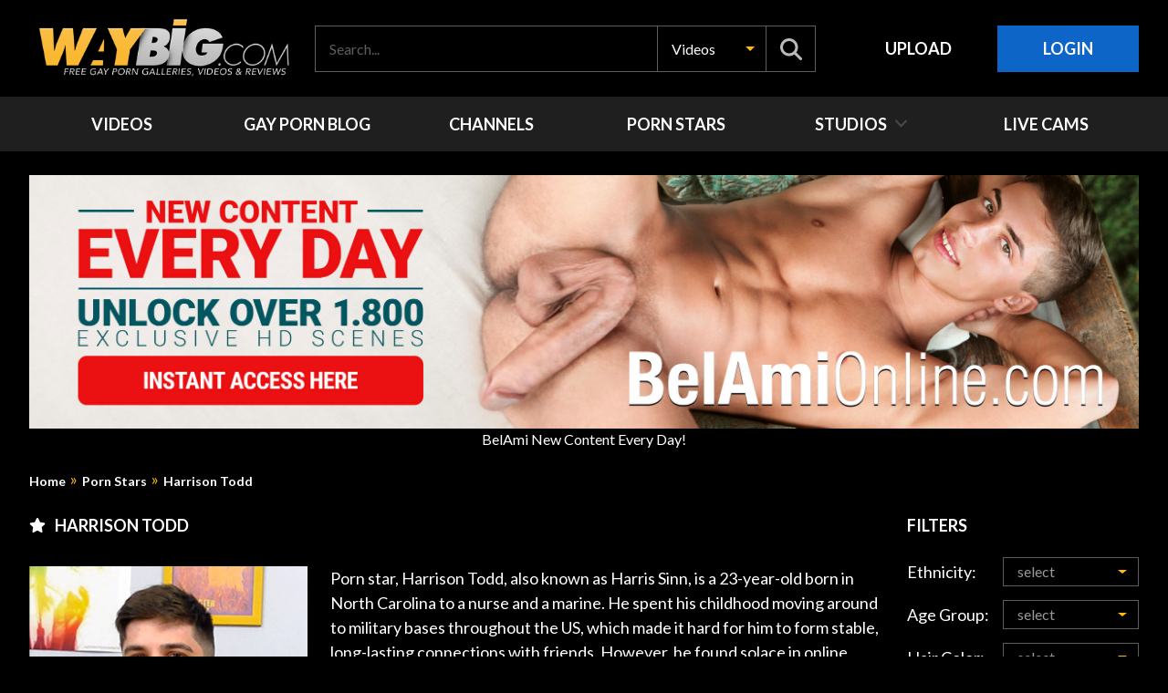

--- FILE ---
content_type: text/html;charset=utf-8
request_url: https://www.waybig.com/pornstars/harrison-todd-14004.html
body_size: 14728
content:
<!DOCTYPE html>
<!--[if lt IE 7]><html class="no-js lt-ie9 lt-ie8 lt-ie7"><![endif]-->
<!--[if IE 7]><html class="no-js lt-ie9 lt-ie8 ie-7-only"><![endif]-->
<!--[if IE 8]><html class="no-js lt-ie9 ie-8-only"><![endif]-->
<!--[if gte IE 9]><!--> <html lang="en" class="no-js no-filter"><!--<![endif]-->
    <head>
        <!-- Google Analytics -->
<script async src="https://www.googletagmanager.com/gtag/js?id=G-GWZHDWY8JN" type="558344c632f627d9494ede9c-text/javascript"></script>
<script type="558344c632f627d9494ede9c-text/javascript">
window.dataLayer = window.dataLayer || [];
function gtag(){dataLayer.push(arguments);}
gtag('js', new Date());
gtag('config', 'G-GWZHDWY8JN');
</script>
<meta charset="UTF-8">
<title>Harrison Todd | Gay Porn Star Database at WAYBIG</title>
<meta http-equiv="X-UA-Compatible" content="IE=edge">
<meta name="viewport" content="width=device-width, initial-scale=1.0, minimum-scale=1.0, maximum-scale=1.0, user-scalable=no">
<meta name="author" content="WAYBIG.com">
<meta name="description" content="Porn star, Harrison Todd, also known as Harris Sinn, is a 23-year-old born in North Carolina to a nurse and a marine. He spent his childhood moving around t..." />
<meta name="keywords" content="waybig, way big, gay, gay porn, porn stars, porn star, pornstar, tube, videos, free" />
<meta name="robots" content="index,follow" />



<script type="558344c632f627d9494ede9c-text/javascript">
    var domainName = 'www.waybig.com';
    var _basehttp = 'https://www.waybig.com', settings = {};
</script>
<link rel="stylesheet" href="https://www.waybig.com/templates/waybig/css/lowerfloater2.css">
<link href="https://fonts.googleapis.com/css?family=Lato:300,400,700,900&display=swap&subset=latin-ext" rel="stylesheet">
<link rel="stylesheet" media="screen" href="https://www.waybig.com/templates/waybig/css/bootstrap.css">
<link rel="stylesheet" media="screen" href="https://www.waybig.com/templates/waybig/css/styles.css?1">

<link rel="shortcut icon" href="https://www.waybig.com/templates/waybig/images/touch/fav.png" type="image/x-icon">

<script src="https://www.waybig.com/templates/waybig/js/jQuery_v1.12.4.min.js" type="558344c632f627d9494ede9c-text/javascript"></script>
<!-- Font Awesome -->
<script src="https://cdnjs.cloudflare.com/ajax/libs/font-awesome/6.4.2/js/all.min.js" crossorigin="anonymous" referrerpolicy="no-referrer" type="558344c632f627d9494ede9c-text/javascript"></script>


<!-- Disable tap highlight on IE -->
<meta name="msapplication-tap-highlight" content="no">
<!-- Add to homescreen for Chrome on Android -->
<meta name="mobile-web-app-capable" content="yes">
<meta name="application-name" content="WAYBIG">
<link rel="icon" sizes="192x192" href="https://www.waybig.com/templates/waybig/images/touch/chrome-touch-icon-192x192.png">

<!-- Add to homescreen for Safari on iOS -->
<meta name="apple-mobile-web-app-capable" content="yes">
<meta name="apple-mobile-web-app-status-bar-style" content="black">
<meta name="apple-mobile-web-app-title" content="WAYBIG">
<link rel="apple-touch-icon" href="https://www.waybig.com/templates/waybig/iimages/touch/apple-touch-icon.png">

<!-- Tile icon for Win8 (144x144 + tile color) -->
<meta name="msapplication-TileImage" content="https://www.waybig.com/templates/waybig/images/touch/ms-touch-icon-144x144-precomposed.png">
<meta name="msapplication-TileColor" content="#000000">

<!-- Color the status bar on mobile devices -->
<meta name="theme-color" content="#000000">

<!-- Web Application Manifest -->
<link rel="alternate" type="application/rss+xml" title="RSS Feed for WAYBIG" href="https://www.waybig.com/rss" />

<!-- OneSignal Push -->
<script async src="https://cdn.onesignal.com/sdks/OneSignalSDK.js" type="558344c632f627d9494ede9c-text/javascript"></script>
<script type="558344c632f627d9494ede9c-text/javascript">
var OneSignal = window.OneSignal || [];
OneSignal.push(function() {
  OneSignal.init({
    appId: "0d8aa4e5-0d66-4794-a149-66a5ef7ffd8c",
    notifyButton: {
      enable: true,
    },
  });
});
</script>
<meta property="og:image" content="https://www.waybig.com/media/misc/model14004.jpg">
<meta property="og:description" content="Porn star, Harrison Todd, also known as Harris Sinn, is a 23-year-old born in North Carolina to a nurse and a marine. He spent his childhood moving around t...">
<meta property="og:image:type" content="image/jpeg">

<meta name="twitter:card" content="summary_large_image" />
    <meta name="twitter:url" content="https://www.waybig.com/pornstars/harrison-todd-14004.html">
    <meta name="twitter:title" content="Harrison Todd | Gay Porn Star Database at WAYBIG" />
    <meta name="twitter:description" content="Porn star, Harrison Todd, also known as Harris Sinn, is a 23-year-old born in North Carolina to a nurse and a marine. He spent his childhood moving around t..." />
    <meta name="twitter:image" content="https://www.waybig.com/media/misc/model14004.jpg" />
    <meta name="twitter:image:alt" content="Harrison Todd | Gay Porn Star Database at WAYBIG" />
	<link rel="canonical" href="https://www.waybig.com/pornstars/harrison-todd-14004.html" />

    </head>
    <body class="page-pornstar_bio">
			
        <section class="page-wrap">
            <header class="header-sec">
    <div class="main-header">
        <div class="wrapper">
            <div class="row">

                <!-- Logo -->
                <div class="logo-col col">
                    <a href="https://www.waybig.com" title="WAYBIG">
                        <img src="https://www.waybig.com/templates/waybig/images/waybig-logo.png" 
                             alt="Home - WAYBIG">
                    </a>
                </div>

                <!-- Search -->
                <div class="search-col col">
                    <div class="search-box" data-container="search">
                        <form action="https://www.waybig.com/searchgate.php" method="GET">
                            <div class="search-wrap">
                                <input 
                                    type="text" 
                                    placeholder="Search..." 
                                    name="q" 
                                    value=""
                                >

                                <select name="type" class="selectpicker" id="search-select" data-style="btn-selectpicker">
                                    <option value="videos" 
                                        data-content="<span class='sub-label'>Videos</span>"
                                        selected>
                                        Videos                                    </option>
                                    <option value="models" 
                                        data-content="<span class='sub-label'>Porn Stars</span>"
                                        >
                                        Porn Stars                                    </option>
                                    <option value="blog" data-content="<span class='sub-label'>Blog</span>">Blog</option>
                                </select>

                                <button class="btn btn-search" type="submit">
                                    <i class="fas fa-search"></i>
                                </button>
                            </div>
                        </form>
                    </div>
                </div>

                <!-- User Control Panel -->
                <div class="ucp-col col">
                    <div class="upload-btn">
                        <a href="https://www.waybig.com/login" 
                           title="Upload" 
                           class="btn">
                            <span class="sub-label">Upload</span>
                        </a>
                    </div>

                    <ul class="ucp-list">
                        <li>
                                                            <a href="https://www.waybig.com/login" 
                                   title="Login" 
                                   class="btn btn-default">
                                   Login                                </a>
                                                    </li>
                    </ul>
                </div>

                <!-- Mobile Triggers -->
                <div class="trigger-col col">
                    <button class="btn btn-trigger btn-trigger-search" data-mb="trigger" data-target="search">
                        <i class="fas fa-search"></i>
                    </button>
                    <button class="btn btn-trigger btn-trigger-nav" data-mb="trigger" data-target="nav">
                        <i class="fas fa-bars"></i>
                    </button>
                </div>

            </div>
        </div>
    </div>

    <!-- Navigation Menu -->
    <div class="header-nav">
        <div class="wrapper">
            <div class="row">
                <div class="nav-col col">
                    <div class="nav-inner-col inner-col" data-container="nav">
                        <ul class="main-nav">

                            <li class="nav-elem">
                                <a href="https://www.waybig.com/" title="Videos">
                                    <span class="sub-label">Videos</span>
                                </a>
                            </li>

                            <li class="nav-elem">
                                <a href="https://www.waybig.com/blog/" title="Gay Porn Blog">
                                    <span class="sub-label">Gay Porn Blog</span>
                                </a>
                            </li>

                            <li class="nav-elem">
                                <a href="https://www.waybig.com/channels/" title="Channels">
                                    <span class="sub-label">Channels</span>
                                </a>
                            </li>

                            <li class="nav-elem">
                                <a href="https://www.waybig.com/pornstars/" title="Porn Star Database">
                                    <span class="sub-label">Porn Stars</span>
                                </a>
                            </li>

                            <li class="nav-elem has-drop">
                                <a href="https://www.waybig.com/studios/" title="Studios">
                                    <span class="sub-label">Studios</span>
                                    <i class="fas fa-angle-down"></i>
                                </a>

                                <div class="nav-channels">
                                    <div class="wrapper">
                                        <div class="row">
                                            <!-- item -->
<div class="item-col col -paysite">
    <a href="https://www.waybig.com/studios/878/asg-max/" title="ASG Max">
        <span class="image">
                            <img src="https://c7539a7711.mjedge.net/misc/paysite878.jpg" alt="ASG Max">
                    </span>

        <span class="item-info">
            <span class="item-name">ASG Max</span>
        </span>
    </a>
</div>
<!-- item END --><!-- item -->
<div class="item-col col -paysite">
    <a href="https://www.waybig.com/studios/24/bel-ami-online/" title="Bel Ami Online">
        <span class="image">
                            <img src="https://c7539a7711.mjedge.net/misc/paysite24.jpg" alt="Bel Ami Online">
                    </span>

        <span class="item-info">
            <span class="item-name">Bel Ami Online</span>
        </span>
    </a>
</div>
<!-- item END --><!-- item -->
<div class="item-col col -paysite">
    <a href="https://www.waybig.com/studios/3/corbin-fisher/" title="Corbin Fisher">
        <span class="image">
                            <img src="https://c7539a7711.mjedge.net/misc/paysite3.jpg" alt="Corbin Fisher">
                    </span>

        <span class="item-info">
            <span class="item-name">Corbin Fisher</span>
        </span>
    </a>
</div>
<!-- item END --><!-- item -->
<div class="item-col col -paysite">
    <a href="https://www.waybig.com/studios/221/czech-hunter/" title="Czech Hunter">
        <span class="image">
                            <img src="https://c7539a7711.mjedge.net/misc/paysite221.jpg" alt="Czech Hunter">
                    </span>

        <span class="item-info">
            <span class="item-name">Czech Hunter</span>
        </span>
    </a>
</div>
<!-- item END --><!-- item -->
<div class="item-col col -paysite">
    <a href="https://www.waybig.com/studios/363/men-com/" title="MEN.com">
        <span class="image">
                            <img src="https://c7539a7711.mjedge.net/misc/paysite363.jpg" alt="MEN.com">
                    </span>

        <span class="item-info">
            <span class="item-name">MEN.com</span>
        </span>
    </a>
</div>
<!-- item END --><!-- item -->
<div class="item-col col -paysite">
    <a href="https://www.waybig.com/studios/905/voyr-com/" title="VOYR.com">
        <span class="image">
                            <img src="https://c7539a7711.mjedge.net/misc/paysite905.jpg" alt="VOYR.com">
                    </span>

        <span class="item-info">
            <span class="item-name">VOYR.com</span>
        </span>
    </a>
</div>
<!-- item END -->                                            <div class="item-col col -channel -see-all">
                                                <a href="https://www.waybig.com/studios/" title="See All">
                                                    <span class="image"><i class="far fa-plus-square"></i></span>
                                                    <span class="item-info">
                                                        <span class="item-name">See All</span>
                                                    </span>
                                                </a>
                                            </div>
                                        </div>
                                    </div>
                                </div>
                            </li>

                            <li class="nav-elem">
                                <a href="https://www.waybig.com/a/chaturbate" target="_blank" title="Live Cams">
                                    <span class="sub-label">Live Cams</span>
                                </a>
                            </li>

                        </ul>
                    </div>
                </div>
            </div>
        </div>
    </div>
</header>
            <section class="notification-sec">
    <div class="wrapper">
        <div class="row">

            <!-- Notice Section -->
            <div class="notice-col col-full col text-center">
                <div class="notice-inner-col inner-col">
                    
                    
                    
                    
                    
                    
                    
                                    </div>

                <!-- Superwide Bnr -->
                <div class="superwideban">
                    <a href="https://www.waybig.com/a/belami" target="_blank">
                            <img src="https://www.waybig.com/blog/assets/bnrs/belami-new-content-every-day-superwide-1.jpg" alt="BelAmi New Content Every Day!"><br/>
                            BelAmi New Content Every Day!
                         </a>                </div>
            </div>
            <!-- Notice Section End -->

        </div>
    </div>
</section>
            			
			


            			            <section class="content-sec">
                <div class="wrapper">
	
	
	
	
                        <div class="row">

        <div class="breadcrumb-col col">
            <div class="breadcrumb-item">
                <a href="https://www.waybig.com" title="Home">Home</a>
            </div>

            <div class="breadcrumb-item">
                <a href="https://www.waybig.com/pornstars/" title="Porn Stars">Porn Stars</a>
            </div>

            <div class="breadcrumb-item">
                <a href="https://www.waybig.com/pornstars/harrison-todd-14004.html" title="Harrison Todd">Harrison Todd</a>
            </div>
        </div>


    </div>

                    <div class="row">

                        
                        <!-- main -->
                        <main class="main-col col">
                            <header class="row">

                                                                <div class="title-col -normal col">
                                    <div class="title-icon">
                                        <i class="fa-solid fa-star"></i>
                                    </div>
                                    <h2>Harrison Todd</h2>
                                                                    </div>

                                                                

                            </header>

                            
                            <!-- title END -->
                            <div class="row">

                                                                
                                <!-- HEADER UP -->
                                <!-- HEADER UP END -->
<div class="model-col col">
    <div class="model-block">
        <div class="model-aside">
            <div class="model-avatar">
                <div class="image">
                                            <img src="https://www.waybig.com/media/misc/model14004.jpg" alt="Harrison Todd Porn Star Picture" title="Harrison Todd Porn Star Picture" />
                                    </div>
            </div>

            <div class="rating" data-mb="thumbs-rating" data-opt-id="14004" data-opt-type="1">
    <div class="sub-label">Rating:</div>

    <div class="rating-triggers">
        <a href="#" class="rate -up" data-mb="vote" data-opt-vote="up" title="Vote up" data-opt-close="Close" data-msg-sucess="Thanks for voting!">
            <i class="fa-solid fa-thumbs-up fa-bounce"></i>
        </a>

        <a href="#" class="rate -down" data-mb="vote" data-opt-vote="down" title="Vote down" data-opt-close="Close" data-msg-error="Sorry, you've already voted.">
            <i class="fa-solid fa-thumbs-down"></i>
        </a>
    </div>

    <div class="rating-current">53%</div>

    <div class="rating-count"><span class="count">(95)</span></div>

</div>        </div>

        <div class="model-info">
                        <div class="model-desc" data-opt-expand-target="model-desc">
                  <div class="expand-inner">
                      Porn star, Harrison Todd, also known as Harris Sinn, is a 23-year-old born in North Carolina to a nurse and a marine. He spent his childhood moving around to military bases throughout the US, which made it hard for him to form stable, long-lasting connections with friends. However, he found solace in online connections. Harrison was mostly a theater kid and enjoyed acting and performing in front of people. Broke Straight Boys is his first porn studio, and he is excited to learn about the industry and make connections with other models. Harrison is sexually fluid and loves every sexual experience he can get. He is embracing every right of passage into growing as a human, and what better way than diving head-first into sexual experiences. His Twitter and tube site accounts are another way members can learn more about him.                  </div>
              </div>

              <div class="expand-trigger">
                  <a href="#" class="btn btn-header btn-expand" data-mb="expand" data-opt-target="model-desc" data-opt-init-height="108">
                      <span class="off">Expand Bio</span>
                      <span class="on">Show Less</span>
                  </a>
              </div>
                      <ul class="model-list">
                                                  <li title="Also Known As: Harris Sinn"><span class="sub-label">a.k.a.:</span> <span class="desc">Harris Sinn</span></li>
                                                                    <li><span class="sub-label">Height:</span> <span class="desc">5'9"</span></li>
                                                    <li><span class="sub-label">Weight:</span> <span class="desc">140</span></li>
                                                                    <li><span class="sub-label">Hair:</span> <span class="desc">Brown</span></li>
                                                                    <li><span class="sub-label">Ethnicity:</span> <span class="desc">White</span></li>
                                                    <li><span class="sub-label">Cock size:</span> <span class="desc">7"</span></li>
                                                    <li><span class="sub-label">Circumcision:</span> <span class="desc">Cut</span></li>
                                                                                                                                                                    </ul>

                            <ul class="model-list -social">
                                                                <li>
                            <a href="https://twitter.com/harris_sinn" title="Twitter / X: harris_sinn" target="_blank">
                                <i class="fa-brands fa-square-x-twitter"></i>
                                <span class="sub-label">harris_sinn</span>
                            </a>
                        </li>
                                                                                    <li>
                            <a href="https://www.instagram.com/harris_sinn" title="Instagram: harris_sinn" target="_blank">
                                <i class="fab fa-instagram"></i>
                                <span class="sub-label">harris_sinn</span>
                            </a>
                        </li>
                    
                                            <li>
                            <a href="https://justfor.fans/harris_sinn?AffiliateID=74455" title="JustFor.Fans: harris_sinn" target="_blank">
                                <img src="https://www.waybig.com/templates/waybig/images/justforfanslogo.png" alt="">
                                <span class="sub-label">harris_sinn</span>
                            </a>
                        </li>
                                        					                                            <li>
                            <a href="https://www.amazon.com/hz/wishlist/ls/22CLA5DKSC0CZ?ref_=wl_share" title="Amazon Wishlist" target="_blank">
                                <i class="fab fa-amazon"></i>
                                <span class="sub-label">Amazon Wishlist</span>
                            </a>
                        </li>
                    
                </ul>
            

        </div>
    </div>
</div>


</div>


<header class="row">
    <div class="title-col col">
        <div class="title-icon">
            <i class="fa-solid fa-globe"></i>
        </div>
        <h2>Watch <span class="headerOrange">Harrison Todd</span> At The Following Studios:</h2>
    </div>
</header>
<div class="paysiteContent" data-opt-expand-target-paysite="paysiteContent" style='overflow:hidden;transition:max-height .3s ease 0s;'>
	<div class="expand-inner row">
    		<div class="item-col col -paysite ">
			<a href="https://www.waybig.com/a/brokestraightboys" target='_blank' title="Broke Straight Boys">
				<span class="image">
						<img src="https://c7539a7711.mjedge.net/misc/paysite59.jpg" alt="Broke Straight Boys" width="311px" height="202px">
				</span>
				<span class="item-info">
					<span class="item-name">Broke Straight Boys</span>
				</span>
			</a>
		</div>
				<div class="item-col col -paysite ">
			<a href="https://www.waybig.com/a/missionaryboys" target='_blank' title="Missionary Boys">
				<span class="image">
						<img src="https://c7539a7711.mjedge.net/misc/paysite326.jpg" alt="Missionary Boys" width="311px" height="202px">
				</span>
				<span class="item-info">
					<span class="item-name">Missionary Boys</span>
				</span>
			</a>
		</div>
				<div class="item-col col -paysite ">
			<a href="https://www.waybig.com/a/familydick" target='_blank' title="Family Dick">
				<span class="image">
						<img src="https://c7539a7711.mjedge.net/misc/paysite327.jpg" alt="Family Dick" width="311px" height="202px">
				</span>
				<span class="item-info">
					<span class="item-name">Family Dick</span>
				</span>
			</a>
		</div>
				<div class="item-col col -paysite ">
			<a href="https://www.waybig.com/a/youngperps" target='_blank' title="Young Perps">
				<span class="image">
						<img src="https://c7539a7711.mjedge.net/misc/paysite328.jpg" alt="Young Perps" width="311px" height="202px">
				</span>
				<span class="item-info">
					<span class="item-name">Young Perps</span>
				</span>
			</a>
		</div>
				<div class="item-col col -paysite ">
			<a href="https://www.waybig.com/a/men" target='_blank' title="MEN.com">
				<span class="image">
						<img src="https://c7539a7711.mjedge.net/misc/paysite363.jpg" alt="MEN.com" width="311px" height="202px">
				</span>
				<span class="item-info">
					<span class="item-name">MEN.com</span>
				</span>
			</a>
		</div>
				<div class="item-col col -paysite ">
			<a href="https://www.waybig.com/a/trailertrashboys" target='_blank' title="Trailer Trash Boys">
				<span class="image">
						<img src="https://c7539a7711.mjedge.net/misc/paysite505.jpg" alt="Trailer Trash Boys" width="311px" height="202px">
				</span>
				<span class="item-info">
					<span class="item-name">Trailer Trash Boys</span>
				</span>
			</a>
		</div>
				<div class="item-col col -paysite ">
			<a href="https://www.waybig.com/a/dadcreep" target='_blank' title="Dad Creep">
				<span class="image">
						<img src="https://c7539a7711.mjedge.net/misc/paysite565.jpg" alt="Dad Creep" width="311px" height="202px">
				</span>
				<span class="item-info">
					<span class="item-name">Dad Creep</span>
				</span>
			</a>
		</div>
				<div class="item-col col -paysite ">
			<a href="https://www.waybig.com/a/twinktrade" target='_blank' title="TwinkTrade">
				<span class="image">
						<img src="https://c7539a7711.mjedge.net/misc/paysite630.jpg" alt="TwinkTrade" width="311px" height="202px">
				</span>
				<span class="item-info">
					<span class="item-name">TwinkTrade</span>
				</span>
			</a>
		</div>
				<div class="item-col col -paysite ">
			<a href="https://www.waybig.com/a/sayuncle" target='_blank' title="Say Uncle">
				<span class="image">
						<img src="https://c7539a7711.mjedge.net/misc/paysite631.jpg" alt="Say Uncle" width="311px" height="202px">
				</span>
				<span class="item-info">
					<span class="item-name">Say Uncle</span>
				</span>
			</a>
		</div>
				<div class="item-col col -paysite ">
			<a href="https://www.waybig.com/a/stickyrub" target='_blank' title="StickyRub">
				<span class="image">
						<img src="https://c7539a7711.mjedge.net/misc/paysite868.jpg" alt="StickyRub" width="311px" height="202px">
				</span>
				<span class="item-info">
					<span class="item-name">StickyRub</span>
				</span>
			</a>
		</div>
				<div class="item-col col -paysite ">
			<a href="https://www.waybig.com/a/twinkpop" target='_blank' title="TwinkPOP">
				<span class="image">
						<img src="https://c7539a7711.mjedge.net/misc/paysite885.jpg" alt="TwinkPOP" width="311px" height="202px">
				</span>
				<span class="item-info">
					<span class="item-name">TwinkPOP</span>
				</span>
			</a>
		</div>
				<div class="item-col col -paysite ">
			<a href="https://www.waybig.com/a/cumdumpsluts" target='_blank' title="Cum Dump Sluts">
				<span class="image">
						<img src="https://c7539a7711.mjedge.net/misc/paysite892.jpg" alt="Cum Dump Sluts" width="311px" height="202px">
				</span>
				<span class="item-info">
					<span class="item-name">Cum Dump Sluts</span>
				</span>
			</a>
		</div>
			</div>
</div>
<div class="expand-trigger">
	<a href="#" class="btn btn-header btn-expand" data-mb-paysite="expand" data-opt-target-paysite="paysiteContent" data-opt-init-height-paysite="199">
		<span class="off">SHOW MORE STUDIOS</span>
		<span class="on">SHOW LESS</span>
	</a>
</div>









    <header class="row">

        <div class="title-col col">
            <div class="title-icon">
                <img src="https://www.waybig.com/templates/waybig/images/icon-check.svg" alt="" class="img2svg">
            </div>
            <h2>Photo Galleries</h2>
            <div class="sub-title">
                (1 Galleries)
            </div>
        </div>


    </header>

    <div class="row">

        <!-- item -->
<div class="item-col col -gallery">
    <div class="item-inner-col inner-col">
        <a href="https://www.waybig.com/galleries/harrison-gets-first-time-rimming-broke-straight-boys-481126.html" title="Harrison Gets First Time Rimming">
            <span class="image">
                <img src="https://c7539a7711.mjedge.net/galleries/648772d164f76/thumbs/harrison-todd-archie-paige-broke-straight-boys-15.jpg" alt="Harrison Gets First Time Rimming">
                <span class="item-time">21</span>
            </span>

            <span class="item-name" data-mb="item-title">
                <span class="item-name-inner" data-mb="move">
                    Harrison Gets First Time Rimming                </span>
            </span>
        </a>

        <span class="item-info">
                            <span class="item-models">
                    <a title="Archie Paige" href="https://www.waybig.com/pornstars/archie-paige-13330.html"><span class="sub-label">Archie Paige</span></a>, <a title="Harrison Todd" href="https://www.waybig.com/pornstars/harrison-todd-14004.html"><span class="sub-label">Harrison Todd</span></a>                </span>
                                        <span class="item-user">
                    <span class="sub-label">by:</span> <a href='https://www.waybig.com/studios/59/broke-straight-boys/' title='Broke Straight Boys'>Broke Straight Boys</a>                </span>
                        <span class="item-stats">
                <span class="item-date">Jun 12, 2023</span>

                <span class="item-views"><i class="far fa-eye"></i> 9278</span>
                <span class="item-rate"><i class="far fa-thumbs-up"></i> 37%</span>
            </span>
        </span>

        <a href="/action.php?action=add_favorites&id=481126" data-mb="modal" data-opt-type="ajax" data-opt-close="Close" data-toggle="tooltip" title="Add to favorites" class="add-to-fav">
                            <i class="fas fa-plus-circle"></i>
                    </a>
            </div>
</div>
<!-- item END -->

    </div>




<header class="row">

    <div class="title-col col">
        <div class="title-icon">
            <i class="fa-solid fa-video fa-beat-fade"></i>
        </div>
        <h2><span class="headerOrange">24</span> Videos Featuring: <span class="headerOrange">Harrison Todd</span></h2>
          </div>


</header>

<div class="row">

    <!-- item -->
<div class="item-col col -video">
    <div class="item-inner-col inner-col">
        <a href="https://www.waybig.com/video/nico-coopa-cumdump-cum-dump-sluts-491787.html" title="Nico Coopa Cumdump">
            <span class="image">
                                    <img data-mb="shuffle-thumbs" data-opt-timeout="500" data-opt-limit="10" src="https://c7539a7711.mjedge.net/thumbs/6/8/d/d/a/8d4072795effff4bc22e49060b098973.mp4/8d4072795effff4bc22e49060b098973.mp4-1.jpg?t=1755295660" alt="Nico Coopa Cumdump" width="311px" height="175px">
                                <!--<span class="item-time">00:51</span>//-->
            </span>

            <span class="item-name" data-mb="item-title">
                <span class="item-name-inner" data-mb="move">
                    Nico Coopa Cumdump                </span>
            </span>
        </a>

        <span class="item-info">
                        <span class="item-models">
                <a title="Silas Brooks" href="https://www.waybig.com/pornstars/silas-brooks-10230.html"><span class="sub-label">Silas Brooks</span></a>, <a title="Nico Coopa" href="https://www.waybig.com/pornstars/nico-coopa-11755.html"><span class="sub-label">Nico Coopa</span></a>, <a title="Oliver Carter" href="https://www.waybig.com/pornstars/oliver-carter-11849.html"><span class="sub-label">Oliver Carter</span></a>, <a title="Donovan Cox" href="https://www.waybig.com/pornstars/donovan-cox-13337.html"><span class="sub-label">Donovan Cox</span></a>, <a title="Harrison Todd" href="https://www.waybig.com/pornstars/harrison-todd-14004.html"><span class="sub-label">Harrison Todd</span></a>, <a title="Canyon Cole" href="https://www.waybig.com/pornstars/canyon-cole-14399.html"><span class="sub-label">Canyon Cole</span></a>, <a title="Justin Maxwell" href="https://www.waybig.com/pornstars/justin-maxwell-15160.html"><span class="sub-label">Justin Maxwell</span></a>, <a title="Ryan Rush" href="https://www.waybig.com/pornstars/ryan-rush-15302.html"><span class="sub-label">Ryan Rush</span></a>, <a title="Guy Spencer" href="https://www.waybig.com/pornstars/guy-spencer-15823.html"><span class="sub-label">Guy Spencer</span></a>, <a title="Smith Sterling" href="https://www.waybig.com/pornstars/smith-sterling-15888.html"><span class="sub-label">Smith Sterling</span></a>, <a title="Zander Woodz" href="https://www.waybig.com/pornstars/zander-woodz-15893.html"><span class="sub-label">Zander Woodz</span></a>, <a title="Oz Donis" href="https://www.waybig.com/pornstars/oz-donis-15894.html"><span class="sub-label">Oz Donis</span></a>, <a title="Quan Martin" href="https://www.waybig.com/pornstars/quan-martin-15895.html"><span class="sub-label">Quan Martin</span></a>            </span>
                                        <span class="item-user">
                    <span class="sub-label">by:</span> <a href='https://www.waybig.com/studios/892/cum-dump-sluts/' title='Cum Dump Sluts'>Cum Dump Sluts</a>                </span>
                        <span class="item-stats">
                <span class="item-date">Aug 15, 2025</span>

                <!-- <span class="item-views"><i class="far fa-eye"></i> 3694</span> //-->
                <span class="item-rate"><i class="far fa-thumbs-up"></i> 75%</span>
            </span>
        </span>

        <a href="/action.php?action=add_favorites&id=491787" data-mb="modal" data-opt-type="ajax" data-opt-close="Close" data-toggle="tooltip" title="Add to favorites" class="add-to-fav">
                            <i class="fas fa-plus-circle"></i>
                    </a>
            </div>
</div>
<!-- item END -->
<!-- item -->
<div class="item-col col -video">
    <div class="item-inner-col inner-col">
        <a href="https://www.waybig.com/video/christopher-white-cumdump-1-cum-dump-sluts-491796.html" title="Christopher White Cumdump #1">
            <span class="image">
                                    <img data-mb="shuffle-thumbs" data-opt-timeout="500" data-opt-limit="10" src="https://c7539a7711.mjedge.net/thumbs/6/8/d/d/a/ff052d8b4745dde70719a96fe1ad17d4.mp4/ff052d8b4745dde70719a96fe1ad17d4.mp4-1.jpg?t=1752963898" alt="Christopher White Cumdump #1" width="311px" height="175px">
                                <!--<span class="item-time">01:07</span>//-->
            </span>

            <span class="item-name" data-mb="item-title">
                <span class="item-name-inner" data-mb="move">
                    Christopher White Cumdump #1                </span>
            </span>
        </a>

        <span class="item-info">
                        <span class="item-models">
                <a title="Silas Brooks" href="https://www.waybig.com/pornstars/silas-brooks-10230.html"><span class="sub-label">Silas Brooks</span></a>, <a title="Christopher White" href="https://www.waybig.com/pornstars/christopher-white-11540.html"><span class="sub-label">Christopher White</span></a>, <a title="Oliver Carter" href="https://www.waybig.com/pornstars/oliver-carter-11849.html"><span class="sub-label">Oliver Carter</span></a>, <a title="Harrison Todd" href="https://www.waybig.com/pornstars/harrison-todd-14004.html"><span class="sub-label">Harrison Todd</span></a>, <a title="Canyon Cole" href="https://www.waybig.com/pornstars/canyon-cole-14399.html"><span class="sub-label">Canyon Cole</span></a>, <a title="Kyle Harper" href="https://www.waybig.com/pornstars/kyle-harper-14568.html"><span class="sub-label">Kyle Harper</span></a>, <a title="Felix Trainor" href="https://www.waybig.com/pornstars/felix-trainor-14689.html"><span class="sub-label">Felix Trainor</span></a>, <a title="Ryan Rush" href="https://www.waybig.com/pornstars/ryan-rush-15302.html"><span class="sub-label">Ryan Rush</span></a>, <a title="Guy Spencer" href="https://www.waybig.com/pornstars/guy-spencer-15823.html"><span class="sub-label">Guy Spencer</span></a>, <a title="Smith Sterling" href="https://www.waybig.com/pornstars/smith-sterling-15888.html"><span class="sub-label">Smith Sterling</span></a>, <a title="Zander Woodz" href="https://www.waybig.com/pornstars/zander-woodz-15893.html"><span class="sub-label">Zander Woodz</span></a>            </span>
                                        <span class="item-user">
                    <span class="sub-label">by:</span> <a href='https://www.waybig.com/studios/892/cum-dump-sluts/' title='Cum Dump Sluts'>Cum Dump Sluts</a>                </span>
                        <span class="item-stats">
                <span class="item-date">Jul 19, 2025</span>

                <!-- <span class="item-views"><i class="far fa-eye"></i> 2006</span> //-->
                <span class="item-rate"><i class="far fa-thumbs-up"></i> 50%</span>
            </span>
        </span>

        <a href="/action.php?action=add_favorites&id=491796" data-mb="modal" data-opt-type="ajax" data-opt-close="Close" data-toggle="tooltip" title="Add to favorites" class="add-to-fav">
                            <i class="fas fa-plus-circle"></i>
                    </a>
            </div>
</div>
<!-- item END -->
<!-- item -->
<div class="item-col col -video">
    <div class="item-inner-col inner-col">
        <a href="https://www.waybig.com/video/smooth-as-fuck-twinktrade-487384.html" title="Smooth as Fuck">
            <span class="image">
                                    <img data-mb="shuffle-thumbs" data-opt-timeout="500" data-opt-limit="10" src="https://c7539a7711.mjedge.net/thumbs/6/6/9/5/7/6695771c6322e-smooth-as-fuck-premium-sayuncle-gay-porn-video-2024-07-15-15-21.mp4/6695771c6322e-smooth-as-fuck-premium-sayuncle-gay-porn-video-2024-07-15-15-21.mp4-1.jpg?t=1720812302" alt="Smooth as Fuck" width="311px" height="175px">
                                <!--<span class="item-time">01:11</span>//-->
            </span>

            <span class="item-name" data-mb="item-title">
                <span class="item-name-inner" data-mb="move">
                    Smooth as Fuck                </span>
            </span>
        </a>

        <span class="item-info">
                        <span class="item-models">
                <a title="Jay Tee" href="https://www.waybig.com/pornstars/jay-tee-5151.html"><span class="sub-label">Jay Tee</span></a>, <a title="Greg McKeon" href="https://www.waybig.com/pornstars/greg-mckeon-5654.html"><span class="sub-label">Greg McKeon</span></a>, <a title="Brody Kayman" href="https://www.waybig.com/pornstars/brody-kayman-12475.html"><span class="sub-label">Brody Kayman</span></a>, <a title="Harrison Todd" href="https://www.waybig.com/pornstars/harrison-todd-14004.html"><span class="sub-label">Harrison Todd</span></a>            </span>
                                        <span class="item-user">
                    <span class="sub-label">by:</span> <a href='https://www.waybig.com/studios/630/twinktrade/' title='TwinkTrade'>TwinkTrade</a>                </span>
                        <span class="item-stats">
                <span class="item-date">Jul 12, 2024</span>

                <!-- <span class="item-views"><i class="far fa-eye"></i> 3043</span> //-->
                <span class="item-rate"><i class="far fa-thumbs-up"></i> 100%</span>
            </span>
        </span>

        <a href="/action.php?action=add_favorites&id=487384" data-mb="modal" data-opt-type="ajax" data-opt-close="Close" data-toggle="tooltip" title="Add to favorites" class="add-to-fav">
                            <i class="fas fa-plus-circle"></i>
                    </a>
            </div>
</div>
<!-- item END -->
<!-- item -->
<div class="item-col col -video">
    <div class="item-inner-col inner-col">
        <a href="https://www.waybig.com/video/the-underwear-thief-young-perps-487103.html" title="The Underwear Thief">
            <span class="image">
                                    <img data-mb="shuffle-thumbs" data-opt-timeout="500" data-opt-limit="10" src="https://c7539a7711.mjedge.net/thumbs/6/6/7/2/c/6672c96d6eb7f-the-underwear-thief-premium-sayuncle-gay-porn-video-2024-06-19-08-02.mp4/6672c96d6eb7f-the-underwear-thief-premium-sayuncle-gay-porn-video-2024-06-19-08-02.mp4-1.jpg?t=1717762090" alt="The Underwear Thief" width="311px" height="175px">
                                <!--<span class="item-time">01:19</span>//-->
            </span>

            <span class="item-name" data-mb="item-title">
                <span class="item-name-inner" data-mb="move">
                    The Underwear Thief                </span>
            </span>
        </a>

        <span class="item-info">
                        <span class="item-models">
                <a title="MagicMikeHung1" href="https://www.waybig.com/pornstars/magicmikehung1-12711.html"><span class="sub-label">MagicMikeHung1</span></a>, <a title="Harrison Todd" href="https://www.waybig.com/pornstars/harrison-todd-14004.html"><span class="sub-label">Harrison Todd</span></a>            </span>
                                        <span class="item-user">
                    <span class="sub-label">by:</span> <a href='https://www.waybig.com/studios/328/young-perps/' title='Young Perps'>Young Perps</a>                </span>
                        <span class="item-stats">
                <span class="item-date">Jun 07, 2024</span>

                <!-- <span class="item-views"><i class="far fa-eye"></i> 2816</span> //-->
                <span class="item-rate"><i class="far fa-thumbs-up"></i> 100%</span>
            </span>
        </span>

        <a href="/action.php?action=add_favorites&id=487103" data-mb="modal" data-opt-type="ajax" data-opt-close="Close" data-toggle="tooltip" title="Add to favorites" class="add-to-fav">
                            <i class="fas fa-plus-circle"></i>
                    </a>
            </div>
</div>
<!-- item END -->
<!-- item -->
<div class="item-col col -video">
    <div class="item-inner-col inner-col">
        <a href="https://www.waybig.com/video/the-young-cam-models-twinktrade-486039.html" title="The Young Cam Models">
            <span class="image">
                                    <img data-mb="shuffle-thumbs" data-opt-timeout="500" data-opt-limit="10" src="https://c7539a7711.mjedge.net/thumbs/6/6/0/3/2/660326d7b4883-the-young-cam-models-sayuncle-com-2024-03-26-15-47.mp4/660326d7b4883-the-young-cam-models-sayuncle-com-2024-03-26-15-47.mp4-1.jpg?t=1711137091" alt="The Young Cam Models" width="311px" height="175px">
                                <!--<span class="item-time">01:29</span>//-->
            </span>

            <span class="item-name" data-mb="item-title">
                <span class="item-name-inner" data-mb="move">
                    The Young Cam Models                </span>
            </span>
        </a>

        <span class="item-info">
                        <span class="item-models">
                <a title="Brody Kayman" href="https://www.waybig.com/pornstars/brody-kayman-12475.html"><span class="sub-label">Brody Kayman</span></a>, <a title="Jack Waters" href="https://www.waybig.com/pornstars/jack-waters-12687.html"><span class="sub-label">Jack Waters</span></a>, <a title="Greg Dixxon" href="https://www.waybig.com/pornstars/greg-dixxon-13780.html"><span class="sub-label">Greg Dixxon</span></a>, <a title="Harrison Todd" href="https://www.waybig.com/pornstars/harrison-todd-14004.html"><span class="sub-label">Harrison Todd</span></a>            </span>
                                        <span class="item-user">
                    <span class="sub-label">by:</span> <a href='https://www.waybig.com/studios/630/twinktrade/' title='TwinkTrade'>TwinkTrade</a>                </span>
                        <span class="item-stats">
                <span class="item-date">Mar 22, 2024</span>

                <!-- <span class="item-views"><i class="far fa-eye"></i> 2421</span> //-->
                <span class="item-rate"><i class="far fa-thumbs-up"></i> 25%</span>
            </span>
        </span>

        <a href="/action.php?action=add_favorites&id=486039" data-mb="modal" data-opt-type="ajax" data-opt-close="Close" data-toggle="tooltip" title="Add to favorites" class="add-to-fav">
                            <i class="fas fa-plus-circle"></i>
                    </a>
            </div>
</div>
<!-- item END -->
<!-- item -->
<div class="item-col col -video">
    <div class="item-inner-col inner-col">
        <a href="https://www.waybig.com/video/a-more-experienced-valentine-twinktrade-485260.html" title="A More Experienced Valentine">
            <span class="image">
                                    <img data-mb="shuffle-thumbs" data-opt-timeout="500" data-opt-limit="10" src="https://c7539a7711.mjedge.net/thumbs/6/5/c/8/d/65c8d0a216958-a-more-experienced-valentine-sayuncle-com-2024-02-11-08-47.mp4/65c8d0a216958-a-more-experienced-valentine-sayuncle-com-2024-02-11-08-47.mp4-1.jpg?t=1707659546" alt="A More Experienced Valentine" width="311px" height="175px">
                                <!--<span class="item-time">01:28</span>//-->
            </span>

            <span class="item-name" data-mb="item-title">
                <span class="item-name-inner" data-mb="move">
                    A More Experienced Valentine                </span>
            </span>
        </a>

        <span class="item-info">
                        <span class="item-models">
                <a title="Jay Tee" href="https://www.waybig.com/pornstars/jay-tee-5151.html"><span class="sub-label">Jay Tee</span></a>, <a title="Greg McKeon" href="https://www.waybig.com/pornstars/greg-mckeon-5654.html"><span class="sub-label">Greg McKeon</span></a>, <a title="Brody Kayman" href="https://www.waybig.com/pornstars/brody-kayman-12475.html"><span class="sub-label">Brody Kayman</span></a>, <a title="Harrison Todd" href="https://www.waybig.com/pornstars/harrison-todd-14004.html"><span class="sub-label">Harrison Todd</span></a>            </span>
                                        <span class="item-user">
                    <span class="sub-label">by:</span> <a href='https://www.waybig.com/studios/630/twinktrade/' title='TwinkTrade'>TwinkTrade</a>                </span>
                        <span class="item-stats">
                <span class="item-date">Feb 11, 2024</span>

                <!-- <span class="item-views"><i class="far fa-eye"></i> 5619</span> //-->
                <span class="item-rate"><i class="far fa-thumbs-up"></i> 100%</span>
            </span>
        </span>

        <a href="/action.php?action=add_favorites&id=485260" data-mb="modal" data-opt-type="ajax" data-opt-close="Close" data-toggle="tooltip" title="Add to favorites" class="add-to-fav">
                            <i class="fas fa-plus-circle"></i>
                    </a>
            </div>
</div>
<!-- item END -->
<!-- item -->
<div class="item-col col -video">
    <div class="item-inner-col inner-col">
        <a href="https://www.waybig.com/video/learning-to-cruise-say-uncle-485149.html" title="Learning to Cruise">
            <span class="image">
                                    <img data-mb="shuffle-thumbs" data-opt-timeout="500" data-opt-limit="10" src="https://c7539a7711.mjedge.net/thumbs/6/5/b/f/c/65bfc702359a9-learning-to-cruise-sayuncle-com-2024-02-04-12-16.mp4/65bfc702359a9-learning-to-cruise-sayuncle-com-2024-02-04-12-16.mp4-1.jpg?t=1707067245" alt="Learning to Cruise" width="311px" height="175px">
                                <!--<span class="item-time">01:46</span>//-->
            </span>

            <span class="item-name" data-mb="item-title">
                <span class="item-name-inner" data-mb="move">
                    Learning to Cruise                </span>
            </span>
        </a>

        <span class="item-info">
                        <span class="item-models">
                <a title="Greg McKeon" href="https://www.waybig.com/pornstars/greg-mckeon-5654.html"><span class="sub-label">Greg McKeon</span></a>, <a title="Bruce Jones" href="https://www.waybig.com/pornstars/bruce-jones-13588.html"><span class="sub-label">Bruce Jones</span></a>, <a title="Harrison Todd" href="https://www.waybig.com/pornstars/harrison-todd-14004.html"><span class="sub-label">Harrison Todd</span></a>            </span>
                                        <span class="item-user">
                    <span class="sub-label">by:</span> <a href='https://www.waybig.com/studios/631/say-uncle/' title='Say Uncle'>Say Uncle</a>                </span>
                        <span class="item-stats">
                <span class="item-date">Feb 04, 2024</span>

                <!-- <span class="item-views"><i class="far fa-eye"></i> 6974</span> //-->
                <span class="item-rate"><i class="far fa-thumbs-up"></i> 40%</span>
            </span>
        </span>

        <a href="/action.php?action=add_favorites&id=485149" data-mb="modal" data-opt-type="ajax" data-opt-close="Close" data-toggle="tooltip" title="Add to favorites" class="add-to-fav">
                            <i class="fas fa-plus-circle"></i>
                    </a>
            </div>
</div>
<!-- item END -->
<!-- item -->
<div class="item-col col -video">
    <div class="item-inner-col inner-col">
        <a href="https://www.waybig.com/video/cock-on-my-mind-family-dick-485036.html" title="Cock on my Mind">
            <span class="image">
                                    <img data-mb="shuffle-thumbs" data-opt-timeout="500" data-opt-limit="10" src="https://c7539a7711.mjedge.net/thumbs/6/5/b/9/5/65b953c498600-cock-on-my-mind-sayuncle-com-2024-01-30-14-51.mp4/65b953c498600-cock-on-my-mind-sayuncle-com-2024-01-30-14-51.mp4-1.jpg?t=1706644521" alt="Cock on my Mind" width="311px" height="175px">
                                <!--<span class="item-time">00:53</span>//-->
            </span>

            <span class="item-name" data-mb="item-title">
                <span class="item-name-inner" data-mb="move">
                    Cock on my Mind                </span>
            </span>
        </a>

        <span class="item-info">
                        <span class="item-models">
                <a title="Brody Kayman" href="https://www.waybig.com/pornstars/brody-kayman-12475.html"><span class="sub-label">Brody Kayman</span></a>, <a title="Harrison Todd" href="https://www.waybig.com/pornstars/harrison-todd-14004.html"><span class="sub-label">Harrison Todd</span></a>            </span>
                                        <span class="item-user">
                    <span class="sub-label">by:</span> <a href='https://www.waybig.com/studios/327/family-dick/' title='Family Dick'>Family Dick</a>                </span>
                        <span class="item-stats">
                <span class="item-date">Jan 30, 2024</span>

                <!-- <span class="item-views"><i class="far fa-eye"></i> 3961</span> //-->
                <span class="item-rate"><i class="far fa-thumbs-up"></i> 24%</span>
            </span>
        </span>

        <a href="/action.php?action=add_favorites&id=485036" data-mb="modal" data-opt-type="ajax" data-opt-close="Close" data-toggle="tooltip" title="Add to favorites" class="add-to-fav">
                            <i class="fas fa-plus-circle"></i>
                    </a>
            </div>
</div>
<!-- item END -->
<!-- item -->
<div class="item-col col -video">
    <div class="item-inner-col inner-col">
        <a href="https://www.waybig.com/video/dirty-cop-part-3-men-com-484553.html" title="Dirty Cop Part 3">
            <span class="image">
                                    <img data-mb="shuffle-thumbs" data-opt-timeout="500" data-opt-limit="10" src="https://c7539a7711.mjedge.net/thumbs/6/5/a/5/0/33c6b99612dfe627d3ccbe96b5a7633e.mp4/33c6b99612dfe627d3ccbe96b5a7633e.mp4-1.jpg?t=1705314620" alt="Dirty Cop Part 3" width="311px" height="175px">
                                <!--<span class="item-time">01:08</span>//-->
            </span>

            <span class="item-name" data-mb="item-title">
                <span class="item-name-inner" data-mb="move">
                    Dirty Cop Part 3                </span>
            </span>
        </a>

        <span class="item-info">
                        <span class="item-models">
                <a title="Colton Reece" href="https://www.waybig.com/pornstars/colton-reece-5470.html"><span class="sub-label">Colton Reece</span></a>, <a title="Harrison Todd" href="https://www.waybig.com/pornstars/harrison-todd-14004.html"><span class="sub-label">Harrison Todd</span></a>            </span>
                                        <span class="item-user">
                    <span class="sub-label">by:</span> <a href='https://www.waybig.com/studios/363/men-com/' title='MEN.com'>MEN.com</a>                </span>
                        <span class="item-stats">
                <span class="item-date">Jan 15, 2024</span>

                <!-- <span class="item-views"><i class="far fa-eye"></i> 5350</span> //-->
                <span class="item-rate"><i class="far fa-thumbs-up"></i> 13%</span>
            </span>
        </span>

        <a href="/action.php?action=add_favorites&id=484553" data-mb="modal" data-opt-type="ajax" data-opt-close="Close" data-toggle="tooltip" title="Add to favorites" class="add-to-fav">
                            <i class="fas fa-plus-circle"></i>
                    </a>
            </div>
</div>
<!-- item END -->
<!-- item -->
<div class="item-col col -video">
    <div class="item-inner-col inner-col">
        <a href="https://www.waybig.com/video/my-biggest-fan-family-dick-483844.html" title="My Biggest Fan">
            <span class="image">
                                    <img data-mb="shuffle-thumbs" data-opt-timeout="500" data-opt-limit="10" src="https://c7539a7711.mjedge.net/thumbs/6/5/6/f/4/656f43179f7e8-my-biggest-fan-sayuncle-com-2023-12-05-10-31.mp4/656f43179f7e8-my-biggest-fan-sayuncle-com-2023-12-05-10-31.mp4-1.jpg?t=1701791603" alt="My Biggest Fan" width="311px" height="175px">
                                <!--<span class="item-time">02:15</span>//-->
            </span>

            <span class="item-name" data-mb="item-title">
                <span class="item-name-inner" data-mb="move">
                    My Biggest Fan                </span>
            </span>
        </a>

        <span class="item-info">
                        <span class="item-models">
                <a title="Brody Kayman" href="https://www.waybig.com/pornstars/brody-kayman-12475.html"><span class="sub-label">Brody Kayman</span></a>, <a title="Harrison Todd" href="https://www.waybig.com/pornstars/harrison-todd-14004.html"><span class="sub-label">Harrison Todd</span></a>            </span>
                                        <span class="item-user">
                    <span class="sub-label">by:</span> <a href='https://www.waybig.com/studios/327/family-dick/' title='Family Dick'>Family Dick</a>                </span>
                        <span class="item-stats">
                <span class="item-date">Dec 05, 2023</span>

                <!-- <span class="item-views"><i class="far fa-eye"></i> 2714</span> //-->
                <span class="item-rate"><i class="far fa-thumbs-up"></i> 63%</span>
            </span>
        </span>

        <a href="/action.php?action=add_favorites&id=483844" data-mb="modal" data-opt-type="ajax" data-opt-close="Close" data-toggle="tooltip" title="Add to favorites" class="add-to-fav">
                            <i class="fas fa-plus-circle"></i>
                    </a>
            </div>
</div>
<!-- item END -->
<!-- item -->
<div class="item-col col -video">
    <div class="item-inner-col inner-col">
        <a href="https://www.waybig.com/video/massaging-takes-practice-stickyrub-483692.html" title="Massaging Takes Practice">
            <span class="image">
                                    <img data-mb="shuffle-thumbs" data-opt-timeout="500" data-opt-limit="10" src="https://c7539a7711.mjedge.net/thumbs/6/5/6/0/c/6560c6314bf3c-massaging-takes-practice-sayuncle-com-2023-11-24-10-48.mp4/6560c6314bf3c-massaging-takes-practice-sayuncle-com-2023-11-24-10-48.mp4-1.jpg?t=1700841148" alt="Massaging Takes Practice" width="311px" height="175px">
                                <!--<span class="item-time">01:35</span>//-->
            </span>

            <span class="item-name" data-mb="item-title">
                <span class="item-name-inner" data-mb="move">
                    Massaging Takes Practice                </span>
            </span>
        </a>

        <span class="item-info">
                        <span class="item-models">
                <a title="Muscled Madison" href="https://www.waybig.com/pornstars/muscled-madison-13326.html"><span class="sub-label">Muscled Madison</span></a>, <a title="Harrison Todd" href="https://www.waybig.com/pornstars/harrison-todd-14004.html"><span class="sub-label">Harrison Todd</span></a>            </span>
                                        <span class="item-user">
                    <span class="sub-label">by:</span> <a href='https://www.waybig.com/studios/868/stickyrub/' title='StickyRub'>StickyRub</a>                </span>
                        <span class="item-stats">
                <span class="item-date">Nov 24, 2023</span>

                <!-- <span class="item-views"><i class="far fa-eye"></i> 5983</span> //-->
                <span class="item-rate"><i class="far fa-thumbs-up"></i> 47%</span>
            </span>
        </span>

        <a href="/action.php?action=add_favorites&id=483692" data-mb="modal" data-opt-type="ajax" data-opt-close="Close" data-toggle="tooltip" title="Add to favorites" class="add-to-fav">
                            <i class="fas fa-plus-circle"></i>
                    </a>
            </div>
</div>
<!-- item END -->
<!-- item -->
<div class="item-col col -video">
    <div class="item-inner-col inner-col">
        <a href="https://www.waybig.com/video/the-double-shower-twinktrade-483642.html" title="The Double Shower">
            <span class="image">
                                    <img data-mb="shuffle-thumbs" data-opt-timeout="500" data-opt-limit="10" src="https://c7539a7711.mjedge.net/thumbs/6/5/5/c/f/655cf1f12fc42-the-double-shower-sayuncle-com-2023-11-21-13-05.mp4/655cf1f12fc42-the-double-shower-sayuncle-com-2023-11-21-13-05.mp4-1.jpg?t=1700590333" alt="The Double Shower" width="311px" height="175px">
                                <!--<span class="item-time">01:52</span>//-->
            </span>

            <span class="item-name" data-mb="item-title">
                <span class="item-name-inner" data-mb="move">
                    The Double Shower                </span>
            </span>
        </a>

        <span class="item-info">
                        <span class="item-models">
                <a title="Brody Kayman" href="https://www.waybig.com/pornstars/brody-kayman-12475.html"><span class="sub-label">Brody Kayman</span></a>, <a title="Jack Waters" href="https://www.waybig.com/pornstars/jack-waters-12687.html"><span class="sub-label">Jack Waters</span></a>, <a title="Greg Dixxon" href="https://www.waybig.com/pornstars/greg-dixxon-13780.html"><span class="sub-label">Greg Dixxon</span></a>, <a title="Harrison Todd" href="https://www.waybig.com/pornstars/harrison-todd-14004.html"><span class="sub-label">Harrison Todd</span></a>            </span>
                                        <span class="item-user">
                    <span class="sub-label">by:</span> <a href='https://www.waybig.com/studios/630/twinktrade/' title='TwinkTrade'>TwinkTrade</a>                </span>
                        <span class="item-stats">
                <span class="item-date">Nov 21, 2023</span>

                <!-- <span class="item-views"><i class="far fa-eye"></i> 4975</span> //-->
                <span class="item-rate"><i class="far fa-thumbs-up"></i> 42%</span>
            </span>
        </span>

        <a href="/action.php?action=add_favorites&id=483642" data-mb="modal" data-opt-type="ajax" data-opt-close="Close" data-toggle="tooltip" title="Add to favorites" class="add-to-fav">
                            <i class="fas fa-plus-circle"></i>
                    </a>
            </div>
</div>
<!-- item END -->
<!-- item -->
<div class="item-col col -video">
    <div class="item-inner-col inner-col">
        <a href="https://www.waybig.com/video/pervy-peeper-twinkpop-483022.html" title="Pervy Peeper">
            <span class="image">
                                    <img data-mb="shuffle-thumbs" data-opt-timeout="500" data-opt-limit="10" src="https://c7539a7711.mjedge.net/thumbs/6/5/2/d/c/006b3755df86c4581201781a291d8c58.mp4/006b3755df86c4581201781a291d8c58.mp4-1.jpg?t=1697499832" alt="Pervy Peeper" width="311px" height="175px">
                                <!--<span class="item-time">01:11</span>//-->
            </span>

            <span class="item-name" data-mb="item-title">
                <span class="item-name-inner" data-mb="move">
                    Pervy Peeper                </span>
            </span>
        </a>

        <span class="item-info">
                        <span class="item-models">
                <a title="Shae Reynolds" href="https://www.waybig.com/pornstars/shae-reynolds-11063.html"><span class="sub-label">Shae Reynolds</span></a>, <a title="Trevor Brooks" href="https://www.waybig.com/pornstars/trevor-brooks-12581.html"><span class="sub-label">Trevor Brooks</span></a>, <a title="Harrison Todd" href="https://www.waybig.com/pornstars/harrison-todd-14004.html"><span class="sub-label">Harrison Todd</span></a>            </span>
                                        <span class="item-user">
                    <span class="sub-label">by:</span> <a href='https://www.waybig.com/studios/885/twinkpop/' title='TwinkPOP'>TwinkPOP</a>                </span>
                        <span class="item-stats">
                <span class="item-date">Oct 16, 2023</span>

                <!-- <span class="item-views"><i class="far fa-eye"></i> 5501</span> //-->
                <span class="item-rate"><i class="far fa-thumbs-up"></i> 25%</span>
            </span>
        </span>

        <a href="/action.php?action=add_favorites&id=483022" data-mb="modal" data-opt-type="ajax" data-opt-close="Close" data-toggle="tooltip" title="Add to favorites" class="add-to-fav">
                            <i class="fas fa-plus-circle"></i>
                    </a>
            </div>
</div>
<!-- item END -->
<!-- item -->
<div class="item-col col -video">
    <div class="item-inner-col inner-col">
        <a href="https://www.waybig.com/video/what-he-really-needs-stickyrub-482993.html" title="What He Really Needs">
            <span class="image">
                                    <img data-mb="shuffle-thumbs" data-opt-timeout="500" data-opt-limit="10" src="https://c7539a7711.mjedge.net/thumbs/6/5/2/c/9/652c9e228091b-what-he-really-needs-sayuncle-com-2023-10-15-22-18.mp4/652c9e228091b-what-he-really-needs-sayuncle-com-2023-10-15-22-18.mp4-1.jpg?t=1697423296" alt="What He Really Needs" width="311px" height="175px">
                                <!--<span class="item-time">01:55</span>//-->
            </span>

            <span class="item-name" data-mb="item-title">
                <span class="item-name-inner" data-mb="move">
                    What He Really Needs                </span>
            </span>
        </a>

        <span class="item-info">
                        <span class="item-models">
                <a title="Muscled Madison" href="https://www.waybig.com/pornstars/muscled-madison-13326.html"><span class="sub-label">Muscled Madison</span></a>, <a title="Harrison Todd" href="https://www.waybig.com/pornstars/harrison-todd-14004.html"><span class="sub-label">Harrison Todd</span></a>            </span>
                                        <span class="item-user">
                    <span class="sub-label">by:</span> <a href='https://www.waybig.com/studios/868/stickyrub/' title='StickyRub'>StickyRub</a>                </span>
                        <span class="item-stats">
                <span class="item-date">Oct 15, 2023</span>

                <!-- <span class="item-views"><i class="far fa-eye"></i> 4940</span> //-->
                <span class="item-rate"><i class="far fa-thumbs-up"></i> 70%</span>
            </span>
        </span>

        <a href="/action.php?action=add_favorites&id=482993" data-mb="modal" data-opt-type="ajax" data-opt-close="Close" data-toggle="tooltip" title="Add to favorites" class="add-to-fav">
                            <i class="fas fa-plus-circle"></i>
                    </a>
            </div>
</div>
<!-- item END -->
<!-- item -->
<div class="item-col col -video">
    <div class="item-inner-col inner-col">
        <a href="https://www.waybig.com/video/beaver-scout-cookies-trailer-trash-boys-482994.html" title="Beaver Scout Cookies">
            <span class="image">
                                    <img data-mb="shuffle-thumbs" data-opt-timeout="500" data-opt-limit="10" src="https://c7539a7711.mjedge.net/thumbs/6/5/2/c/a/652ca1f22b34a-tis011-sd-preview.mp4/652ca1f22b34a-tis011-sd-preview.mp4-1.jpg?t=1697424540" alt="Beaver Scout Cookies" width="311px" height="175px">
                                <!--<span class="item-time">01:21</span>//-->
            </span>

            <span class="item-name" data-mb="item-title">
                <span class="item-name-inner" data-mb="move">
                    Beaver Scout Cookies                </span>
            </span>
        </a>

        <span class="item-info">
                        <span class="item-models">
                <a title="Greg Dixxon" href="https://www.waybig.com/pornstars/greg-dixxon-13780.html"><span class="sub-label">Greg Dixxon</span></a>, <a title="Harrison Todd" href="https://www.waybig.com/pornstars/harrison-todd-14004.html"><span class="sub-label">Harrison Todd</span></a>            </span>
                                        <span class="item-user">
                    <span class="sub-label">by:</span> <a href='https://www.waybig.com/studios/505/trailer-trash-boys/' title='Trailer Trash Boys'>Trailer Trash Boys</a>                </span>
                        <span class="item-stats">
                <span class="item-date">Oct 15, 2023</span>

                <!-- <span class="item-views"><i class="far fa-eye"></i> 4672</span> //-->
                <span class="item-rate"><i class="far fa-thumbs-up"></i> 42%</span>
            </span>
        </span>

        <a href="/action.php?action=add_favorites&id=482994" data-mb="modal" data-opt-type="ajax" data-opt-close="Close" data-toggle="tooltip" title="Add to favorites" class="add-to-fav">
                            <i class="fas fa-plus-circle"></i>
                    </a>
            </div>
</div>
<!-- item END -->
<!-- item -->
<div class="item-col col -video">
    <div class="item-inner-col inner-col">
        <a href="https://www.waybig.com/video/sacred-reward-missionary-boys-482726.html" title="Sacred Reward">
            <span class="image">
                                    <img data-mb="shuffle-thumbs" data-opt-timeout="500" data-opt-limit="10" src="https://c7539a7711.mjedge.net/thumbs/6/5/1/9/8/65198dd84f633-sacred-reward-sayuncle-com-2023-10-01-11-17.mp4/65198dd84f633-sacred-reward-sayuncle-com-2023-10-01-11-17.mp4-1.jpg?t=1696173634" alt="Sacred Reward" width="311px" height="175px">
                                <!--<span class="item-time">00:58</span>//-->
            </span>

            <span class="item-name" data-mb="item-title">
                <span class="item-name-inner" data-mb="move">
                    Sacred Reward                </span>
            </span>
        </a>

        <span class="item-info">
                        <span class="item-models">
                <a title="Muscled Madison" href="https://www.waybig.com/pornstars/muscled-madison-13326.html"><span class="sub-label">Muscled Madison</span></a>, <a title="Harrison Todd" href="https://www.waybig.com/pornstars/harrison-todd-14004.html"><span class="sub-label">Harrison Todd</span></a>            </span>
                                        <span class="item-user">
                    <span class="sub-label">by:</span> <a href='https://www.waybig.com/studios/326/missionary-boys/' title='Missionary Boys'>Missionary Boys</a>                </span>
                        <span class="item-stats">
                <span class="item-date">Oct 01, 2023</span>

                <!-- <span class="item-views"><i class="far fa-eye"></i> 4503</span> //-->
                <span class="item-rate"><i class="far fa-thumbs-up"></i> 50%</span>
            </span>
        </span>

        <a href="/action.php?action=add_favorites&id=482726" data-mb="modal" data-opt-type="ajax" data-opt-close="Close" data-toggle="tooltip" title="Add to favorites" class="add-to-fav">
                            <i class="fas fa-plus-circle"></i>
                    </a>
            </div>
</div>
<!-- item END -->
<!-- item -->
<div class="item-col col -video">
    <div class="item-inner-col inner-col">
        <a href="https://www.waybig.com/video/nerdy-gamer-footjob-twinkpop-482738.html" title="Nerdy Gamer Footjob">
            <span class="image">
                                    <img data-mb="shuffle-thumbs" data-opt-timeout="500" data-opt-limit="10" src="https://c7539a7711.mjedge.net/thumbs/6/5/1/b/5/1d417092b39438393a03627d609d4332.mp4/1d417092b39438393a03627d609d4332.mp4-1.jpg?t=1695859871" alt="Nerdy Gamer Footjob" width="311px" height="175px">
                                <!--<span class="item-time">01:11</span>//-->
            </span>

            <span class="item-name" data-mb="item-title">
                <span class="item-name-inner" data-mb="move">
                    Nerdy Gamer Footjob                </span>
            </span>
        </a>

        <span class="item-info">
                        <span class="item-models">
                <a title="Shae Reynolds" href="https://www.waybig.com/pornstars/shae-reynolds-11063.html"><span class="sub-label">Shae Reynolds</span></a>, <a title="Harrison Todd" href="https://www.waybig.com/pornstars/harrison-todd-14004.html"><span class="sub-label">Harrison Todd</span></a>            </span>
                                        <span class="item-user">
                    <span class="sub-label">by:</span> <a href='https://www.waybig.com/studios/885/twinkpop/' title='TwinkPOP'>TwinkPOP</a>                </span>
                        <span class="item-stats">
                <span class="item-date">Sep 27, 2023</span>

                <!-- <span class="item-views"><i class="far fa-eye"></i> 4634</span> //-->
                <span class="item-rate"><i class="far fa-thumbs-up"></i> 38%</span>
            </span>
        </span>

        <a href="/action.php?action=add_favorites&id=482738" data-mb="modal" data-opt-type="ajax" data-opt-close="Close" data-toggle="tooltip" title="Add to favorites" class="add-to-fav">
                            <i class="fas fa-plus-circle"></i>
                    </a>
            </div>
</div>
<!-- item END -->
<!-- item -->
<div class="item-col col -video">
    <div class="item-inner-col inner-col">
        <a href="https://www.waybig.com/video/better-off-nude-twinktrade-482404.html" title="Better Off Nude">
            <span class="image">
                                    <img data-mb="shuffle-thumbs" data-opt-timeout="500" data-opt-limit="10" src="https://c7539a7711.mjedge.net/thumbs/6/5/0/3/a/6503a9a4cd388-better-off-nude-sayuncle-com-2023-09-14-20-45.mp4/6503a9a4cd388-better-off-nude-sayuncle-com-2023-09-14-20-45.mp4-1.jpg?t=1694738961" alt="Better Off Nude" width="311px" height="175px">
                                <!--<span class="item-time">01:14</span>//-->
            </span>

            <span class="item-name" data-mb="item-title">
                <span class="item-name-inner" data-mb="move">
                    Better Off Nude                </span>
            </span>
        </a>

        <span class="item-info">
                        <span class="item-models">
                <a title="Gabe Bradshaw" href="https://www.waybig.com/pornstars/gabe-bradshaw-11876.html"><span class="sub-label">Gabe Bradshaw</span></a>, <a title="MagicMikeHung1" href="https://www.waybig.com/pornstars/magicmikehung1-12711.html"><span class="sub-label">MagicMikeHung1</span></a>, <a title="Ryan St Michael" href="https://www.waybig.com/pornstars/ryan-st-michael-13119.html"><span class="sub-label">Ryan St Michael</span></a>, <a title="Harrison Todd" href="https://www.waybig.com/pornstars/harrison-todd-14004.html"><span class="sub-label">Harrison Todd</span></a>            </span>
                                        <span class="item-user">
                    <span class="sub-label">by:</span> <a href='https://www.waybig.com/studios/630/twinktrade/' title='TwinkTrade'>TwinkTrade</a>                </span>
                        <span class="item-stats">
                <span class="item-date">Sep 14, 2023</span>

                <!-- <span class="item-views"><i class="far fa-eye"></i> 6197</span> //-->
                <span class="item-rate"><i class="far fa-thumbs-up"></i> 22%</span>
            </span>
        </span>

        <a href="/action.php?action=add_favorites&id=482404" data-mb="modal" data-opt-type="ajax" data-opt-close="Close" data-toggle="tooltip" title="Add to favorites" class="add-to-fav">
                            <i class="fas fa-plus-circle"></i>
                    </a>
            </div>
</div>
<!-- item END -->
<!-- item -->
<div class="item-col col -video">
    <div class="item-inner-col inner-col">
        <a href="https://www.waybig.com/video/well-directed-curiosity-missionary-boys-482374.html" title="Well-Directed Curiosity">
            <span class="image">
                                    <img data-mb="shuffle-thumbs" data-opt-timeout="500" data-opt-limit="10" src="https://c7539a7711.mjedge.net/thumbs/6/5/0/1/b/6501b62d22d11-well-directed-curiosity-sayuncle-com-2023-09-13-09-14.mp4/6501b62d22d11-well-directed-curiosity-sayuncle-com-2023-09-13-09-14.mp4-1.jpg?t=1694611120" alt="Well-Directed Curiosity" width="311px" height="175px">
                                <!--<span class="item-time">01:22</span>//-->
            </span>

            <span class="item-name" data-mb="item-title">
                <span class="item-name-inner" data-mb="move">
                    Well-Directed Curiosity                </span>
            </span>
        </a>

        <span class="item-info">
                        <span class="item-models">
                <a title="Muscled Madison" href="https://www.waybig.com/pornstars/muscled-madison-13326.html"><span class="sub-label">Muscled Madison</span></a>, <a title="Harrison Todd" href="https://www.waybig.com/pornstars/harrison-todd-14004.html"><span class="sub-label">Harrison Todd</span></a>            </span>
                                        <span class="item-user">
                    <span class="sub-label">by:</span> <a href='https://www.waybig.com/studios/326/missionary-boys/' title='Missionary Boys'>Missionary Boys</a>                </span>
                        <span class="item-stats">
                <span class="item-date">Sep 13, 2023</span>

                <!-- <span class="item-views"><i class="far fa-eye"></i> 2615</span> //-->
                <span class="item-rate"><i class="far fa-thumbs-up"></i> 0%</span>
            </span>
        </span>

        <a href="/action.php?action=add_favorites&id=482374" data-mb="modal" data-opt-type="ajax" data-opt-close="Close" data-toggle="tooltip" title="Add to favorites" class="add-to-fav">
                            <i class="fas fa-plus-circle"></i>
                    </a>
            </div>
</div>
<!-- item END -->
<!-- item -->
<div class="item-col col -video">
    <div class="item-inner-col inner-col">
        <a href="https://www.waybig.com/video/undercover-boners-twinkpop-482736.html" title="Undercover Boners">
            <span class="image">
                                    <img data-mb="shuffle-thumbs" data-opt-timeout="500" data-opt-limit="10" src="https://c7539a7711.mjedge.net/thumbs/6/5/1/b/5/a1adb706e0f41213b38c520fab9cd230.mp4/a1adb706e0f41213b38c520fab9cd230.mp4-1.jpg?t=1694045420" alt="Undercover Boners" width="311px" height="175px">
                                <!--<span class="item-time">01:09</span>//-->
            </span>

            <span class="item-name" data-mb="item-title">
                <span class="item-name-inner" data-mb="move">
                    Undercover Boners                </span>
            </span>
        </a>

        <span class="item-info">
                        <span class="item-models">
                <a title="Jake Preston" href="https://www.waybig.com/pornstars/jake-preston-13054.html"><span class="sub-label">Jake Preston</span></a>, <a title="Harrison Todd" href="https://www.waybig.com/pornstars/harrison-todd-14004.html"><span class="sub-label">Harrison Todd</span></a>            </span>
                                        <span class="item-user">
                    <span class="sub-label">by:</span> <a href='https://www.waybig.com/studios/885/twinkpop/' title='TwinkPOP'>TwinkPOP</a>                </span>
                        <span class="item-stats">
                <span class="item-date">Sep 06, 2023</span>

                <!-- <span class="item-views"><i class="far fa-eye"></i> 8648</span> //-->
                <span class="item-rate"><i class="far fa-thumbs-up"></i> 56%</span>
            </span>
        </span>

        <a href="/action.php?action=add_favorites&id=482736" data-mb="modal" data-opt-type="ajax" data-opt-close="Close" data-toggle="tooltip" title="Add to favorites" class="add-to-fav">
                            <i class="fas fa-plus-circle"></i>
                    </a>
            </div>
</div>
<!-- item END -->
<!-- item -->
<div class="item-col col -video">
    <div class="item-inner-col inner-col">
        <a href="https://www.waybig.com/video/his-holy-first-time-missionary-boys-482280.html" title="His Holy First Time">
            <span class="image">
                                    <img data-mb="shuffle-thumbs" data-opt-timeout="500" data-opt-limit="10" src="https://c7539a7711.mjedge.net/thumbs/6/4/f/9/f/64f9f107e7ebb-his-holy-first-time-sayuncle-com-2023-09-07-11-47.mp4/64f9f107e7ebb-his-holy-first-time-sayuncle-com-2023-09-07-11-47.mp4-1.jpg?t=1693929097" alt="His Holy First Time" width="311px" height="175px">
                                <!--<span class="item-time">01:38</span>//-->
            </span>

            <span class="item-name" data-mb="item-title">
                <span class="item-name-inner" data-mb="move">
                    His Holy First Time                </span>
            </span>
        </a>

        <span class="item-info">
                        <span class="item-models">
                <a title="Muscled Madison" href="https://www.waybig.com/pornstars/muscled-madison-13326.html"><span class="sub-label">Muscled Madison</span></a>, <a title="Harrison Todd" href="https://www.waybig.com/pornstars/harrison-todd-14004.html"><span class="sub-label">Harrison Todd</span></a>            </span>
                                        <span class="item-user">
                    <span class="sub-label">by:</span> <a href='https://www.waybig.com/studios/326/missionary-boys/' title='Missionary Boys'>Missionary Boys</a>                </span>
                        <span class="item-stats">
                <span class="item-date">Sep 05, 2023</span>

                <!-- <span class="item-views"><i class="far fa-eye"></i> 1937</span> //-->
                <span class="item-rate"><i class="far fa-thumbs-up"></i> 50%</span>
            </span>
        </span>

        <a href="/action.php?action=add_favorites&id=482280" data-mb="modal" data-opt-type="ajax" data-opt-close="Close" data-toggle="tooltip" title="Add to favorites" class="add-to-fav">
                            <i class="fas fa-plus-circle"></i>
                    </a>
            </div>
</div>
<!-- item END -->
<!-- item -->
<div class="item-col col -video">
    <div class="item-inner-col inner-col">
        <a href="https://www.waybig.com/video/interrogations-leads-to-temptation-missionary-boys-481892.html" title="Interrogations Leads to Temptation">
            <span class="image">
                                    <img data-mb="shuffle-thumbs" data-opt-timeout="500" data-opt-limit="10" src="https://c7539a7711.mjedge.net/thumbs/6/4/d/b/9/64db9fa487eac-interrogations-leads-to-temptation-sayuncle-com-2023-08-15-11-52.mp4/64db9fa487eac-interrogations-leads-to-temptation-sayuncle-com-2023-08-15-11-52.mp4-1.jpg?t=1692115034" alt="Interrogations Leads to Temptation" width="311px" height="175px">
                                <!--<span class="item-time">01:29</span>//-->
            </span>

            <span class="item-name" data-mb="item-title">
                <span class="item-name-inner" data-mb="move">
                    Interrogations Leads to Temptation                </span>
            </span>
        </a>

        <span class="item-info">
                        <span class="item-models">
                <a title="Muscled Madison" href="https://www.waybig.com/pornstars/muscled-madison-13326.html"><span class="sub-label">Muscled Madison</span></a>, <a title="Harrison Todd" href="https://www.waybig.com/pornstars/harrison-todd-14004.html"><span class="sub-label">Harrison Todd</span></a>            </span>
                                        <span class="item-user">
                    <span class="sub-label">by:</span> <a href='https://www.waybig.com/studios/326/missionary-boys/' title='Missionary Boys'>Missionary Boys</a>                </span>
                        <span class="item-stats">
                <span class="item-date">Aug 15, 2023</span>

                <!-- <span class="item-views"><i class="far fa-eye"></i> 4283</span> //-->
                <span class="item-rate"><i class="far fa-thumbs-up"></i> 50%</span>
            </span>
        </span>

        <a href="/action.php?action=add_favorites&id=481892" data-mb="modal" data-opt-type="ajax" data-opt-close="Close" data-toggle="tooltip" title="Add to favorites" class="add-to-fav">
                            <i class="fas fa-plus-circle"></i>
                    </a>
            </div>
</div>
<!-- item END -->
<!-- item -->
<div class="item-col col -video">
    <div class="item-inner-col inner-col">
        <a href="https://www.waybig.com/video/rubbing-leads-to-bonding-dad-creep-481136.html" title="Rubbing Leads to Bonding">
            <span class="image">
                                    <img data-mb="shuffle-thumbs" data-opt-timeout="500" data-opt-limit="10" src="https://c7539a7711.mjedge.net/thumbs/6/4/8/8/f/6488f7437c17c-rubbing-leads-to-bonding-sayuncle-com-2023-06-13-19-04.mp4/6488f7437c17c-rubbing-leads-to-bonding-sayuncle-com-2023-06-13-19-04.mp4-1.jpg?t=1686697899" alt="Rubbing Leads to Bonding" width="311px" height="175px">
                                <!--<span class="item-time">01:53</span>//-->
            </span>

            <span class="item-name" data-mb="item-title">
                <span class="item-name-inner" data-mb="move">
                    Rubbing Leads to Bonding                </span>
            </span>
        </a>

        <span class="item-info">
                        <span class="item-models">
                <a title="Ryan St Michael" href="https://www.waybig.com/pornstars/ryan-st-michael-13119.html"><span class="sub-label">Ryan St Michael</span></a>, <a title="Harrison Todd" href="https://www.waybig.com/pornstars/harrison-todd-14004.html"><span class="sub-label">Harrison Todd</span></a>            </span>
                                        <span class="item-user">
                    <span class="sub-label">by:</span> <a href='https://www.waybig.com/studios/565/dad-creep/' title='Dad Creep'>Dad Creep</a>                </span>
                        <span class="item-stats">
                <span class="item-date">Jun 13, 2023</span>

                <!-- <span class="item-views"><i class="far fa-eye"></i> 5069</span> //-->
                <span class="item-rate"><i class="far fa-thumbs-up"></i> 50%</span>
            </span>
        </span>

        <a href="/action.php?action=add_favorites&id=481136" data-mb="modal" data-opt-type="ajax" data-opt-close="Close" data-toggle="tooltip" title="Add to favorites" class="add-to-fav">
                            <i class="fas fa-plus-circle"></i>
                    </a>
            </div>
</div>
<!-- item END -->
<!-- item -->
<div class="item-col col -video">
    <div class="item-inner-col inner-col">
        <a href="https://www.waybig.com/video/twink-trade-tradition-twinktrade-481139.html" title="Twink Trade Tradition">
            <span class="image">
                                    <img data-mb="shuffle-thumbs" data-opt-timeout="500" data-opt-limit="10" src="https://c7539a7711.mjedge.net/thumbs/6/4/8/8/f/6488f9e6cc3cf-twink-trade-tradition-sayuncle-com-2023-06-13-19-19.mp4/6488f9e6cc3cf-twink-trade-tradition-sayuncle-com-2023-06-13-19-19.mp4-1.jpg?t=1686698568" alt="Twink Trade Tradition" width="311px" height="175px">
                                <!--<span class="item-time">01:31</span>//-->
            </span>

            <span class="item-name" data-mb="item-title">
                <span class="item-name-inner" data-mb="move">
                    Twink Trade Tradition                </span>
            </span>
        </a>

        <span class="item-info">
                        <span class="item-models">
                <a title="Gabe Bradshaw" href="https://www.waybig.com/pornstars/gabe-bradshaw-11876.html"><span class="sub-label">Gabe Bradshaw</span></a>, <a title="MagicMikeHung1" href="https://www.waybig.com/pornstars/magicmikehung1-12711.html"><span class="sub-label">MagicMikeHung1</span></a>, <a title="Ryan St Michael" href="https://www.waybig.com/pornstars/ryan-st-michael-13119.html"><span class="sub-label">Ryan St Michael</span></a>, <a title="Harrison Todd" href="https://www.waybig.com/pornstars/harrison-todd-14004.html"><span class="sub-label">Harrison Todd</span></a>            </span>
                                        <span class="item-user">
                    <span class="sub-label">by:</span> <a href='https://www.waybig.com/studios/630/twinktrade/' title='TwinkTrade'>TwinkTrade</a>                </span>
                        <span class="item-stats">
                <span class="item-date">Jun 13, 2023</span>

                <!-- <span class="item-views"><i class="far fa-eye"></i> 7643</span> //-->
                <span class="item-rate"><i class="far fa-thumbs-up"></i> 52%</span>
            </span>
        </span>

        <a href="/action.php?action=add_favorites&id=481139" data-mb="modal" data-opt-type="ajax" data-opt-close="Close" data-toggle="tooltip" title="Add to favorites" class="add-to-fav">
                            <i class="fas fa-plus-circle"></i>
                    </a>
            </div>
</div>
<!-- item END -->


</div>

<header class="row">

    <div class="title-col col">
        <div class="title-icon">
            <img src="https://www.waybig.com/templates/waybig/images/icon-check.svg" alt="" class="img2svg">
        </div>
        <h2>Comments</h2>
    </div>


</header>

<div class="row">

    <div class="comments-col col">
        <div id="disqus_thread"></div>
        <script type="558344c632f627d9494ede9c-text/javascript">
            /**
             *  RECOMMENDED CONFIGURATION VARIABLES: EDIT AND UNCOMMENT THE SECTION BELOW TO INSERT DYNAMIC VALUES FROM YOUR PLATFORM OR CMS.
             *  LEARN WHY DEFINING THESE VARIABLES IS IMPORTANT: https://disqus.com/admin/universalcode/#configuration-variables */
            var disqus_config = function () {
                this.page.url = 'https://www.waybig.com/pornstars/harrison-todd-14004.html';  // Replace PAGE_URL with your page's canonical URL variable
                this.page.identifier = 'model-14004'; // Replace PAGE_IDENTIFIER with your page's unique identifier variable
            };
            (function () { // DON'T EDIT BELOW THIS LINE
                var d = document, s = d.createElement('script');
                s.src = 'https://waybig-tube.disqus.com/embed.js';
                s.setAttribute('data-timestamp', +new Date());
                (d.head || d.body).appendChild(s);
            })();
        </script>
        <noscript>Please enable JavaScript to view the <a href="https://disqus.com/?ref_noscript">comments powered by Disqus.</a></noscript>
    </div>


</div>



    <header class="row">
        <div class="title-col col">
            <div class="title-icon">
                <img src="https://www.waybig.com/templates/waybig/images/icon-check.svg" alt="" class="img2svg">
            </div>
            <h2>Featured Pornstars</h2>
        </div>
    </header>

    <div class="row">
        <!-- item -->
<div class="item-col col -model">
    <a href="https://www.waybig.com/pornstars/saint-michael-16043.html" title="Saint Michael">
        <span class="image">
                            <img src='https://www.waybig.com/templates/waybig/images/pornstar-coming-soon.jpg' alt="Saint Michael" width="311px" height="466px">
                    </span>
    </a>

    <span class="item-info">
        <span class="item-name">
            <a href="https://www.waybig.com/pornstars/saint-michael-16043.html" title="">Saint Michael</a>
        </span>
        <span class="item-rate"><i class="far fa-thumbs-up"></i> 100%</span>
                    <span class="model-social">
                                                    <a href="SainttMichaelX" title="SainttMichaelX" target="_blank"><i class="fa-brands fa-x-twitter"></i></a>
                                                            </span>
            </span>
</div>
<!-- item END -->
<!-- item -->
<div class="item-col col -model">
    <a href="https://www.waybig.com/pornstars/jace-jaxon-16042.html" title="Jace Jaxon">
        <span class="image">
                            <img src="https://www.waybig.com/media/misc/model16042.jpg"  alt="Jace Jaxon" width="311px" height="466px">
                    </span>
    </a>

    <span class="item-info">
        <span class="item-name">
            <a href="https://www.waybig.com/pornstars/jace-jaxon-16042.html" title="">Jace Jaxon</a>
        </span>
        <span class="item-rate"><i class="far fa-thumbs-up"></i> 85%</span>
            </span>
</div>
<!-- item END -->
<!-- item -->
<div class="item-col col -model">
    <a href="https://www.waybig.com/pornstars/zane-hunter-16041.html" title="Zane Hunter">
        <span class="image">
                            <img src="https://www.waybig.com/media/misc/model16041.jpg"  alt="Zane Hunter" width="311px" height="466px">
                    </span>
    </a>

    <span class="item-info">
        <span class="item-name">
            <a href="https://www.waybig.com/pornstars/zane-hunter-16041.html" title="">Zane Hunter</a>
        </span>
        <span class="item-rate"><i class="far fa-thumbs-up"></i> 88%</span>
                    <span class="model-social">
                                                    <a href="pvtlongjon" title="pvtlongjon" target="_blank"><i class="fa-brands fa-x-twitter"></i></a>
                                                                    <a href="zanehunter03" title="zanehunter03" target="_blank"><i class="fab fa-instagram"></i></a>
                            </span>
            </span>
</div>
<!-- item END -->
<!-- item -->
<div class="item-col col -model">
    <a href="https://www.waybig.com/pornstars/bob-kanon-16040.html" title="Bob Kanon">
        <span class="image">
                            <img src="https://www.waybig.com/media/misc/model16040.jpg"  alt="Bob Kanon" width="311px" height="466px">
                    </span>
    </a>

    <span class="item-info">
        <span class="item-name">
            <a href="https://www.waybig.com/pornstars/bob-kanon-16040.html" title="">Bob Kanon</a>
        </span>
        <span class="item-rate"><i class="far fa-thumbs-up"></i> 67%</span>
            </span>
</div>
<!-- item END -->
    </div>

</main>

<aside class="model-aside-col col" data-mb="aside" data-max-res="1040" data-opt-filters-on="Show filters" data-opt-filters-off="Hide filters">
    <div class="model-filters">
        <div class="title-col">
            <h3>Filters</h3>
        </div>

        <form method="GET" action="https://www.waybig.com/pornstars/">
            <div class="form-item">
                <label>Ethnicity:</label>
                <select name="ethnicity" data-style="btn-selectpicker">
                    <option value="">select</option>
                                            <option value="1">White</option>
                                            <option value="2">Black</option>
                                            <option value="3">Asian</option>
                                            <option value="4">Latino</option>
                                            <option value="5">East-Indian</option>
                                            <option value="6">Native</option>
                                            <option value="7">Islander</option>
                                            <option value="8">Other</option>
                                            <option value="9">Multi-Racial</option>
                                            <option value="10">Middle-Eastern</option>
                                    </select>
            </div>

            <div class="form-item">
                <label>Age Group:</label>
                <select name="age" data-style="btn-selectpicker">
                    <option value="">select</option>
                    <option value="18">18 - 24</option>
                    <option value="25">25 - 34</option>
                    <option value="35">35 - 44</option>
                    <option value="45">45+</option>
                </select>
            </div>

            <div class="form-item">
                <label>Hair Color:</label>
                <select name="hair" data-style="btn-selectpicker">
                    <option value="">select</option>
                                            <option value="Blond">Blond</option>
                                            <option value="Red">Red</option>
                                            <option value="Brown">Brown</option>
                                            <option value="Black">Black</option>
                                            <option value="Grey">Grey</option>
                                            <option value="White">White</option>
                                            <option value="Auburn">Auburn</option>
                                            <option value="Bald">Bald</option>
                                    </select>
            </div>

            <div class="form-item">
                <label>Eye Color:</label>
                <select name="eyes" data-style="btn-selectpicker">
                    <option value="">select</option>
                                            <option value="Amber">Amber</option>
                                            <option value="Black">Black</option>
                                            <option value="Blue">Blue</option>
                                            <option value="Brown">Brown</option>
                                            <option value="Grey">Grey</option>
                                            <option value="Green">Green</option>
                                            <option value="Hazel">Hazel</option>
                                            <option value="Violet">Violet</option>
                                    </select>
            </div>

            <div class="form-item">
                <label>Height:</label>
                <select name="height" data-style="btn-selectpicker">
                    <option value="">select</option>
                    <option value="4">4' - 4'11"</option>
                    <option value="5">5' - 5'11"</option>
                    <option value="6">6' - 6'11"</option>
                    <option value="7">7'+</option>
                </select>
            </div>

            <div class="form-item">
                <label>Weight:</label>
                <select name="weight" data-style="btn-selectpicker">
                    <option value="">select</option>
                    <option value="65">65 - 99 lbs</option>
                    <option value="100">100 - 199 lbs</option>
                    <option value="200">200 - 299 lbs</option>
                    <option value="300">300 - 399 lbs</option>
                    <option value="400">400 lbs +</option>
                </select>
            </div>

            <div class="form-item">
                <label>Cock Size:</label>
                <select name="cock_size" data-style="btn-selectpicker">
                    <option value="">select</option>
                    <option value="1">1" - 4"</option>
                    <option value="5">5" - 9"</option>
                    <option value="10">10" - 14"</option>
                    <option value="15">15"+</option>
                </select>
            </div>

            <div class="form-item">
                <label>Cut/Uncut:</label>
                <select name="circumcision" data-style="btn-selectpicker">
                    <option value="">select</option>
                    <option value="cut">Cut</option>
                    <option value="uncut">Uncut</option>
                </select>
            </div>

            <div class="form-item -actions">
                <button type="submit" class="btn btn-submit">Filter</button>
            </div>
        </form>
    </div>

    <div class="channels-list-col">
        <div class="title-col">
            <h3>Categories</h3>
        </div>

        <div class="channels-list -scrollbar">
            <div class="scrollbar"><div class="track"><div class="thumb"><div class="end"></div></div></div></div>
            <div class="viewport">
                <div class="overview">
                    <ul><li><a title='3-D Porn' href='https://www.waybig.com/channels/39/3-d-porn/'>3-D Porn</a></li><li><a title='3-Ways' href='https://www.waybig.com/channels/75/3-ways/'>3-Ways</a></li><li><a title='Amateur' href='https://www.waybig.com/channels/3/amateur/'>Amateur</a></li><li><a title='Asian' href='https://www.waybig.com/channels/59/asian/'>Asian</a></li><li><a title='Ass Rimming' href='https://www.waybig.com/channels/76/ass-rimming/'>Ass Rimming</a></li><li><a title='Aussie Porn' href='https://www.waybig.com/channels/49/aussie-porn/'>Aussie Porn</a></li><li><a title='Bait & Switch' href='https://www.waybig.com/channels/57/bait-switch/'>Bait & Switch</a></li><li><a title='Bareback' href='https://www.waybig.com/channels/4/bareback/'>Bareback</a></li><li><a title='BDSM & Fetish' href='https://www.waybig.com/channels/42/bdsm-fetish/'>BDSM & Fetish</a></li><li><a title='Bears and Hairy' href='https://www.waybig.com/channels/44/bears-and-hairy/'>Bears and Hairy</a></li><li><a title='Behind-The-Scenes' href='https://www.waybig.com/channels/85/behind-the-scenes/'>Behind-The-Scenes</a></li><li><a title='Big Cocks' href='https://www.waybig.com/channels/36/big-cocks/'>Big Cocks</a></li><li><a title='BiSexual Porn' href='https://www.waybig.com/channels/35/bisexual-porn/'>BiSexual Porn</a></li><li><a title='Black & Ebony' href='https://www.waybig.com/channels/5/black-ebony/'>Black & Ebony</a></li><li><a title='Blowjob' href='https://www.waybig.com/channels/43/blowjob/'>Blowjob</a></li><li><a title='Body Builders' href='https://www.waybig.com/channels/51/body-builders/'>Body Builders</a></li><li><a title='British Porn' href='https://www.waybig.com/channels/40/british-porn/'>British Porn</a></li><li><a title='Bukkake' href='https://www.waybig.com/channels/82/bukkake/'>Bukkake</a></li><li><a title='CFNM' href='https://www.waybig.com/channels/81/cfnm/'>CFNM</a></li><li><a title='Compilations' href='https://www.waybig.com/channels/79/compilations/'>Compilations</a></li><li><a title='Creampies' href='https://www.waybig.com/channels/78/creampies/'>Creampies</a></li><li><a title='Cuckolding' href='https://www.waybig.com/channels/77/cuckolding/'>Cuckolding</a></li><li><a title='Cum Shots' href='https://www.waybig.com/channels/60/cum-shots/'>Cum Shots</a></li><li><a title='Dirty Boys' href='https://www.waybig.com/channels/47/dirty-boys/'>Dirty Boys</a></li><li><a title='Documentaries' href='https://www.waybig.com/channels/86/documentaries/'>Documentaries</a></li><li><a title='Double-Penetration' href='https://www.waybig.com/channels/74/double-penetration/'>Double-Penetration</a></li><li><a title='Edging' href='https://www.waybig.com/channels/84/edging/'>Edging</a></li><li><a title='Erotica' href='https://www.waybig.com/channels/46/erotica/'>Erotica</a></li><li><a title='European' href='https://www.waybig.com/channels/30/european/'>European</a></li><li><a title='Facials' href='https://www.waybig.com/channels/88/facials/'>Facials</a></li><li><a title='Family Roleplay' href='https://www.waybig.com/channels/67/family-roleplay/'>Family Roleplay</a></li><li><a title='Fantasy Situations' href='https://www.waybig.com/channels/45/fantasy-situations/'>Fantasy Situations</a></li><li><a title='Fisting' href='https://www.waybig.com/channels/69/fisting/'>Fisting</a></li><li><a title='Flip-Fuck' href='https://www.waybig.com/channels/71/flip-fuck/'>Flip-Fuck</a></li><li><a title='Gay For Pay' href='https://www.waybig.com/channels/48/gay-for-pay/'>Gay For Pay</a></li><li><a title='Glory Holes' href='https://www.waybig.com/channels/58/glory-holes/'>Glory Holes</a></li><li><a title='Hardcore Gay Porn' href='https://www.waybig.com/channels/9/hardcore-gay-porn/'>Hardcore Gay Porn</a></li><li><a title='Interracial Gay Porn' href='https://www.waybig.com/channels/33/interracial-gay-porn/'>Interracial Gay Porn</a></li><li><a title='Jocks and Frat Guys' href='https://www.waybig.com/channels/7/jocks-and-frat-guys/'>Jocks and Frat Guys</a></li><li><a title='Latin Men' href='https://www.waybig.com/channels/11/latin-men/'>Latin Men</a></li><li><a title='Massage & Handjobs' href='https://www.waybig.com/channels/52/massage-handjobs/'>Massage & Handjobs</a></li><li><a title='Mature Men' href='https://www.waybig.com/channels/31/mature-men/'>Mature Men</a></li><li><a title='Military and Uniforms' href='https://www.waybig.com/channels/12/military-and-uniforms/'>Military and Uniforms</a></li><li><a title='Older / Younger' href='https://www.waybig.com/channels/72/older-younger/'>Older / Younger</a></li><li><a title='Orgy' href='https://www.waybig.com/channels/70/orgy/'>Orgy</a></li><li><a title='POV' href='https://www.waybig.com/channels/73/pov/'>POV</a></li><li><a title='Public Sex' href='https://www.waybig.com/channels/54/public-sex/'>Public Sex</a></li><li><a title='Sex Toys' href='https://www.waybig.com/channels/87/sex-toys/'>Sex Toys</a></li><li><a title='Solos' href='https://www.waybig.com/channels/37/solos/'>Solos</a></li><li><a title='Spanking' href='https://www.waybig.com/channels/68/spanking/'>Spanking</a></li><li><a title='Spit-Roast' href='https://www.waybig.com/channels/89/spit-roast/'>Spit-Roast</a></li><li><a title='Straight Guys' href='https://www.waybig.com/channels/14/straight-guys/'>Straight Guys</a></li><li><a title='Straight Porn' href='https://www.waybig.com/channels/32/straight-porn/'>Straight Porn</a></li><li><a title='Tag-Team' href='https://www.waybig.com/channels/83/tag-team/'>Tag-Team</a></li><li><a title='Tattoos' href='https://www.waybig.com/channels/80/tattoos/'>Tattoos</a></li><li><a title='Thug Porn' href='https://www.waybig.com/channels/41/thug-porn/'>Thug Porn</a></li><li><a title='Transsexual' href='https://www.waybig.com/channels/63/transsexual/'>Transsexual</a></li><li><a title='Twinks' href='https://www.waybig.com/channels/15/twinks/'>Twinks</a></li><li><a title='Uncut Men' href='https://www.waybig.com/channels/50/uncut-men/'>Uncut Men</a></li></ul>                </div>
            </div>
        </div>
    </div>

    <div class="top-model">
        <div class="title-col">
            <h3>Top 20 Stars</h3>
        </div>

        <ul class="simple-list"><li><a href='https://www.waybig.com/pornstars/saint-michael-16043.html' title='Saint Michael'>Saint Michael</a></li><li><a href='https://www.waybig.com/pornstars/adam-leveque-16035.html' title='Adam Lévêque'>Adam Lévêque</a></li><li><a href='https://www.waybig.com/pornstars/ryan-wise-16033.html' title='Ryan Wise'>Ryan Wise</a></li><li><a href='https://www.waybig.com/pornstars/bryan-wise-16032.html' title='Bryan Wise'>Bryan Wise</a></li><li><a href='https://www.waybig.com/pornstars/adam-ga81-16031.html' title='Adam_GA81'>Adam_GA81</a></li><li><a href='https://www.waybig.com/pornstars/mauri-romero-16028.html' title='Mauri Romero'>Mauri Romero</a></li><li><a href='https://www.waybig.com/pornstars/anthony-fuego-16027.html' title='Anthony Fuego'>Anthony Fuego</a></li><li><a href='https://www.waybig.com/pornstars/eddy-blanco-16026.html' title='Eddy Blanco'>Eddy Blanco</a></li><li><a href='https://www.waybig.com/pornstars/harry-star-16024.html' title='Harry Star'>Harry Star</a></li><li><a href='https://www.waybig.com/pornstars/luke-gaudi-16023.html' title='Luke Gaudi'>Luke Gaudi</a></li><li><a href='https://www.waybig.com/pornstars/taylor-ii-cf-16021.html' title='Taylor II (CF)'>Taylor II (CF)</a></li><li><a href='https://www.waybig.com/pornstars/cody-iv-cf-16020.html' title='Cody IV (CF)'>Cody IV (CF)</a></li><li><a href='https://www.waybig.com/pornstars/tony-avedon-16019.html' title='Tony Avedon'>Tony Avedon</a></li><li><a href='https://www.waybig.com/pornstars/pablo-pixx-16016.html' title='Pablo Pixx'>Pablo Pixx</a></li><li><a href='https://www.waybig.com/pornstars/homoseki-16013.html' title='HOMOSEKI'>HOMOSEKI</a></li><li><a href='https://www.waybig.com/pornstars/joey-king-16012.html' title='Joey King'>Joey King</a></li><li><a href='https://www.waybig.com/pornstars/landon-slater-16008.html' title='Landon Slater'>Landon Slater</a></li><li><a href='https://www.waybig.com/pornstars/veg-daddy-16005.html' title='Veg Daddy'>Veg Daddy</a></li><li><a href='https://www.waybig.com/pornstars/amahd-passer-16002.html' title='Amahd Passer'>Amahd Passer</a></li><li><a href='https://www.waybig.com/pornstars/dieter-wolfe-15996.html' title='Dieter Wolfe'>Dieter Wolfe</a></li></ul>    </div>
</aside>
</div>
</div>

<!-- Optional floating image -->
<!--
<div id="floating-image">
    <a href="https://www.waybig.com/a/belami" target="_blank" id="image-link">
        <img src="https://www.waybig.com/blog/assets/bnrs/belami-cyber-monday-2023-floater.jpg" alt="BelAmi Cyber Monday Sale">
    </a>
</div>
-->

<script src="https://www.waybig.com/templates/waybig/js/lowerfloater.js" type="558344c632f627d9494ede9c-text/javascript"></script>


<section class="promo-sec">
    <div class="wrapper">
        <div class="row">

            <div class="aff-col col -bottom">
                <ul class="aff-list inline-list">
                  <li>
                      <a href="https://www.waybig.com/a/men" target="_blank"><img src="https://www.waybig.com/blog/assets/bnrs/MN-STA-WayBig-Q1_2021-315x.jpg" width="315" height="315" alt="MEN.com = Save BIG Now!" title="MEN.com = Save BIG Now!"></a>
                  </li>
                    <li>
                        <a href="https://www.waybig.com/a/belami" target="_blank"><img src="https://www.waybig.com/blog/assets/bnrs/belami-300x-condomfree-square.jpg" title="BelAmiOnline Condom Free!" alt="Bel Ami is Condom Free!"></a>
                    </li>
                    <li>
                        <a href="https://www.waybig.com/a/seancody" target="_blank"><img src="https://www.waybig.com/blog/assets/bnrs/SC-STA-WayBig-Q1_2021-315x.jpg" title="Visit SeanCody.com"></a>
                    </li>
                </ul>
            </div>
        </div>
    </div>
</section>
<footer class="footer-sec" role="contentinfo">
  <div class="wrapper">
    <div class="row">

      <!-- Footer Navigation -->
      <nav class="footer-nav-col col" aria-label="Footer Navigation">
        <ul class="footer-nav">
          <li><a href="https://www.waybig.com" title="Home">Home</a></li>
          <li><a href="https://www.waybig.com/blog/" title="Gay Porn Blog">Gay Porn Blog</a></li>
          <li><a href="https://www.waybig.com/channels/" title="Channels">Channels</a></li>
          <li><a href="https://www.waybig.com/pornstars/" title="Pornstars">Pornstars</a></li>
          <li><a href="https://www.waybig.com/studios/" title="Studios">Studios</a></li>
          <li><a href="https://www.twitter.com/waybig" title="@waybig">@waybig</a></li>
          <li><a href="http://www.waybig.com/a/chaturbate" title="Live Cams">Live Cams</a></li>
          <li><a href="https://www.waybig.com/contact" title="Contact Us">Contact Us</a></li>
          <li><a href="https://www.waybig.com/rss" title="RSS">RSS</a></li>
        </ul>
      </nav>

      <!-- Footer Logo -->
      <div class="footer-logo-col col">
        <a href="https://www.waybig.com" title="WAYBIG">
          <img src="https://www.waybig.com/templates/waybig/images/waybig-logo.png" alt="WAYBIG Logo">
        </a>
        <div class="copy-info">
          Copyright 2005–2026 WAYBIG™
        </div>
      </div>

      <!-- Footer Info -->
      <div class="footer-list-col col">
        <ul class="footer-list">
          <li>WAYBIG: The Place To Find Gay Porn Fast!</li>
          <li>Free Gay Porn Galleries, Gay Porn Site Updates,</li>
          <li>Gay Porn Reviews & Gay Porn Videos at WAYBIG</li>
        </ul>
      </div>

    </div>
  </div>

  </footer>

<link rel="stylesheet" media="screen" href="https://www.waybig.com/templates/waybig/css/overwrite.css">
<link rel="stylesheet" media="screen" href="https://www.waybig.com/templates/waybig/css/custom.css">


<script src="https://www.waybig.com/templates/waybig/js/bootstrap.min.js" type="558344c632f627d9494ede9c-text/javascript"></script>
<script src="https://www.waybig.com/templates/waybig/js/ion.rangeSlider.min.js" type="558344c632f627d9494ede9c-text/javascript"></script>
<script src="https://www.waybig.com/templates/waybig/js/bootstrap-select.min.js" type="558344c632f627d9494ede9c-text/javascript"></script>
<script src="https://www.waybig.com/templates/waybig/js/jquery.tinyscrollbar.min.js" type="558344c632f627d9494ede9c-text/javascript"></script>
<script src="https://www.waybig.com/templates/waybig/js/img2svg.js" type="558344c632f627d9494ede9c-text/javascript"></script>
<script src="https://www.waybig.com/templates/waybig/js/functions.js" type="558344c632f627d9494ede9c-text/javascript"></script>
<script src="https://www.waybig.com/core/js/Tube.js" type="558344c632f627d9494ede9c-text/javascript"></script>



</section>

<!--[if IE]>
    <script src="https://www.waybig.com/templates/waybig/js/ie/ie10fix.js" title="viewport fix"></script>
<![endif]-->

<!--[if lt IE 9]>
    <script src="https://www.waybig.com/templates/waybig/js/ie/ie.min.js"></script>
    <script src="https://ie7-js.googlecode.com/svn/version/2.1(beta4)/IE9.js"></script>
<![endif]-->
<script src="/cdn-cgi/scripts/7d0fa10a/cloudflare-static/rocket-loader.min.js" data-cf-settings="558344c632f627d9494ede9c-|49" defer></script></body>
</html>

--- FILE ---
content_type: image/svg+xml
request_url: https://www.waybig.com/templates/waybig/images/icon-check.svg
body_size: -151
content:
<svg id="ico" xmlns="http://www.w3.org/2000/svg" width="20" height="20" viewBox="0 0 20 20">
  <defs>
    <style>
      .cls-1 {
        fill: #6c6c6c;
      }

      .cls-2 {
        fill-rule: evenodd;
      }
    </style>
  </defs>
  <rect id="bg" class="cls-1" width="20" height="20" rx="2.759" ry="2.759"/>
  <path class="cls-2" d="M110.224,215.224l1.5,2.974s2.431-6.045,6.265-8.06c-0.093,1.439-.467,2.687.187,4.222-1.683.384-5.143,4.7-6.265,6.813a13.035,13.035,0,0,0-4.769-4.031Z" transform="translate(-103 -206)"/>
</svg>
